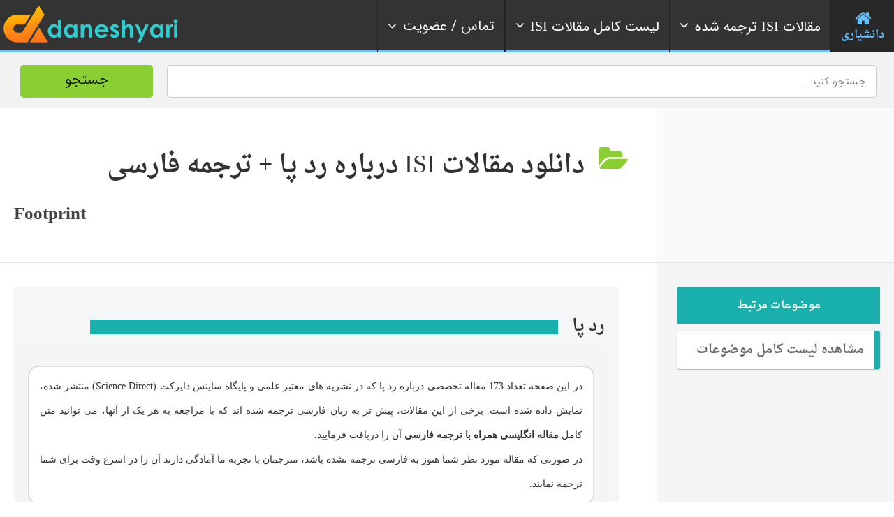

--- FILE ---
content_type: text/html; charset=UTF-8
request_url: https://daneshyari.com/isi/articles/footprint
body_size: 18279
content:
<!doctype html>
<!--[if IE 8]><html lang="fa"  class="lang-en_US  ie ie8"><![endif]-->
<!--[if !(IE 7) | !(IE 8)]><!-->
<html lang="fa">
<!--<![endif]-->
<head>
<meta charset="UTF-8"/>
<meta name="viewport" content="width=device-width, target-densityDpi=device-dpi"/>
<title> رد پا | دانلود مقالات ISI  رد پا |  173 مقاله انگلیسی + ترجمه فارسی</title>
<meta name="description" content="دانلود مقالات isi انگلیسی درباره  رد پا با ترجمه فارسی - مقالات الزویر ساینس دایرکت Science Direct">
<meta name="robots" content="index,follow">
<link rel="canonical" href="https://daneshyari.com/isi/articles/footprint">
<link rel='stylesheet' id='jquery-ui-css-css'  href='/assets/css/font-awesome.css' type='text/css' media='all' />
<link rel='stylesheet'  href='/assets/respmenu/style.css?version=9' type='text/css' media='all' />
<link rel='stylesheet' id='ait-theme-main-style-css'  href='/assets/css/style.css' type='text/css' media='all' />
<style id='ait-theme-main-style-inline-css' type='text/css'>
#elm-header-map-3-main{background-image:none;background-repeat:repeat;background-attachment:scroll;background-position:top center;}#elm-header-map-3-main .carousel-bottom-arrows{margin-top:;}#elm-header-map-3-main.fullsize #elm-header-map-3 .google-map-container{border-left-width:0px;border-right-width:0px;}.elm-header-map-3{clear:both;}#elm-header-video-e5588021517ba7{height:500px;}#elm-header-video-e5588021517ba7 .video-overlay{background-image:none;background-repeat:repeat;background-attachment:scroll;background-position:top center;}.elm-header-video-e5588021517ba7{clear:both;}#elm-search-form-4-main{background-color:rgba(232,249,255,0.7);background-image:none;background-repeat:repeat;background-attachment:scroll;background-position:top center;color:#777;}#elm-search-form-4-main .carousel-bottom-arrows{margin-top:;}#elm-search-form-4-main{background:none;}#elm-search-form-4{background-color:rgba(232,249,255,0.7);background-image:none;background-repeat:repeat;background-attachment:scroll;background-position:top center;}.search-form-type-3 #elm-search-form-4-main{padding-top:30px;padding-bottom:30px;}.search-form-type-3 #elm-search-form-4-main .elm-search-form{background-color:rgba(232,249,255,0.7);}.search-form-type-3 #elm-search-form-4-main .elm-wrapper{padding-top:40px;}.search-form-type-3 #elm-search-form-4-main .elm-maindesc{color:#777;}.search-form-type-3 #elm-search-form-4-main .category-search-wrap,.search-form-type-3 #elm-search-form-4-main .location-search-wrap,.search-form-type-3 #elm-search-form-4-main .radius{background:none;background:#1d70a3;border:none;}.search-form-type-3 .search-collapsed #elm-search-form-4-main{background:#50c5f7;}@media all and (max-width: 640px){.search-form-type-3 .header-layout #elm-search-form-4-main{background:#50c5f7;}}.elm-search-form-4{clear:both;}#elm-taxonomy-list-_e7a435789705b7-main{background-color:#32485e;background-image:none;background-repeat:repeat;background-attachment:scroll;background-position:top center;margin-top:0px;padding-top:0px;padding-bottom:0px;margin-bottom:90px;}#elm-taxonomy-list-_e7a435789705b7-main h1,#elm-taxonomy-list-_e7a435789705b7-main h2,#elm-taxonomy-list-_e7a435789705b7-main h3,#elm-taxonomy-list-_e7a435789705b7-main h4,#elm-taxonomy-list-_e7a435789705b7-main h5,#elm-taxonomy-list-_e7a435789705b7-main h6,#elm-taxonomy-list-_e7a435789705b7-main strong{color:#fff;}#elm-taxonomy-list-_e7a435789705b7-main .elm-maintitle::before,#elm-taxonomy-list-_e7a435789705b7-main .elm-maintitle::after{background-color:rgba(0,0,0,0.15);}#elm-taxonomy-list-_e7a435789705b7-main .carousel-standard-arrows .standard-arrow::before{color:#fff;}#elm-taxonomy-list-_e7a435789705b7-main .carousel-bottom-arrows{background-color:rgba(0,0,0,0.15);margin-top:px;}.elements-sidebar-wrap #elm-taxonomy-list-_e7a435789705b7-main{margin-top:0px;padding-top:0px;padding-bottom:0px;margin-bottom:90px;}#elm-taxonomy-list-_e7a435789705b7-main.layout-icon .item-box{width:170px;background-color:rgba(0,0,0,0.15);}#elm-taxonomy-list-_e7a435789705b7-main.layout-icon .item .item-title h3{color:#fff;}#elm-taxonomy-list-_e7a435789705b7-main.layout-icon .carousel-icon-arrows .icon-arrow:before{color:#fff;}#elm-taxonomy-list-_e7a435789705b7-main.layout-icon .icon-container:before,#elm-taxonomy-list-_e7a435789705b7-main.layout-icon .icon-container:after{background-color:rgba(0,0,0,0.15);}.elm-taxonomy-list-_e7a435789705b7{clear:both;}#elm-text-_e74e89608a6ef7-main{background-image:none;background-repeat:repeat;background-attachment:scroll;background-position:top center;}#elm-text-_e74e89608a6ef7-main .elm-wrapper{max-width:1000px;margin-left:auto;margin-right:auto;}#elm-text-_e74e89608a6ef7-main .carousel-bottom-arrows{margin-top:;}.elements-sidebar-wrap #elm-text-_e74e89608a6ef7-main .elm-wrapper{max-width:1000px;margin-left:auto;margin-right:auto;}.elm-text-_e74e89608a6ef7{clear:both;}#elm-columns-_e8b14015d627338-main{background-image:none;background-repeat:repeat;background-attachment:scroll;background-position:top center;padding-bottom:50px;}#elm-columns-_e8b14015d627338-main .elm-maintitle::before,#elm-columns-_e8b14015d627338-main .elm-maintitle::after{background-color:#fff;}#elm-columns-_e8b14015d627338-main .carousel-bottom-arrows{background-color:#fff;margin-top:;}.elements-sidebar-wrap #elm-columns-_e8b14015d627338-main{padding-bottom:50px;}#elm-columns-_e8b14015d627338-main .layout-box .item-title{background-color:#fff;}.elm-columns-_e8b14015d627338{clear:both;}#elm-promotion-_ee1c438f887d85-main{background-color:#1d70a3;background-image:none;background-repeat:repeat;background-attachment:scroll;background-position:top center;padding-top:40px;color:#cedbe6;}#elm-promotion-_ee1c438f887d85-main h1,#elm-promotion-_ee1c438f887d85-main h2,#elm-promotion-_ee1c438f887d85-main h3,#elm-promotion-_ee1c438f887d85-main h4,#elm-promotion-_ee1c438f887d85-main h5,#elm-promotion-_ee1c438f887d85-main h6,#elm-promotion-_ee1c438f887d85-main strong{color:#fff;}#elm-promotion-_ee1c438f887d85-main .carousel-standard-arrows .standard-arrow::before{color:#fff;}#elm-promotion-_ee1c438f887d85-main .carousel-bottom-arrows{margin-top:;}.elements-sidebar-wrap #elm-promotion-_ee1c438f887d85-main{padding-top:40px;}#elm-promotion-_ee1c438f887d85 .promotion-image{background-image:url('http://preview.ait-themes.com/theme/directory2/wp-content/uploads/sites/7/Brooklyn.jpg');}#elm-promotion-_ee1c438f887d85 .promotion-text .entry-content{min-height:329px;}.elm-promotion-_ee1c438f887d85{clear:both;}#elm-events-_e0079c570ae716-main{background-color:#2b3d50;background-image:none;background-repeat:repeat;background-attachment:scroll;background-position:top center;padding-bottom:0px;color:#c0c5cb;}#elm-events-_e0079c570ae716-main h1,#elm-events-_e0079c570ae716-main h2,#elm-events-_e0079c570ae716-main h3,#elm-events-_e0079c570ae716-main h4,#elm-events-_e0079c570ae716-main h5,#elm-events-_e0079c570ae716-main h6,#elm-events-_e0079c570ae716-main strong{color:#fff;}#elm-events-_e0079c570ae716-main .elm-maintitle::before,#elm-events-_e0079c570ae716-main .elm-maintitle::after{background-color:rgba(255,255,255,0.2);}#elm-events-_e0079c570ae716-main .carousel-standard-arrows .standard-arrow::before{color:#fff;}#elm-events-_e0079c570ae716-main .carousel-bottom-arrows{background-color:rgba(255,255,255,0.2);margin-top:px;}.elements-sidebar-wrap #elm-events-_e0079c570ae716-main{padding-bottom:0px;}#elm-events-_e0079c570ae716-main .layout-box .item-title{background-color:rgba(255,255,255,0.2);}.elm-events-_e0079c570ae716{clear:both;}#elm-portfolio-_e7b1a6eda440848-main{background-image:none;background-repeat:repeat;background-attachment:scroll;background-position:top center;margin-bottom:55px;}#elm-portfolio-_e7b1a6eda440848-main .carousel-bottom-arrows{margin-top:;}.elements-sidebar-wrap #elm-portfolio-_e7b1a6eda440848-main{margin-bottom:55px;}#elm-portfolio-_e7b1a6eda440848{margin-right:-5px;}#elm-portfolio-_e7b1a6eda440848 .elm-mainheader{margin-right:5px;}#elm-portfolio-_e7b1a6eda440848 .portfolio-loader{left:0px;right:5px;}#elm-portfolio-_e7b1a6eda440848 .portfolio-items-wrapper .portfolio-item{margin-right:5px;margin-bottom:5px;}#elm-portfolio-_e7b1a6eda440848 .filters-wrapper{margin-right:5px;}#elm-portfolio-_e7b1a6eda440848 .alert{margin-right:5px;}@media all and (max-width: 640px){ #elm-portfolio-_e7b1a6eda440848 .portfolio-item{height:auto !important;}}#elm-columns-_ee607891f33218-main{background-image:none;background-repeat:repeat;background-attachment:scroll;background-position:top center;}#elm-columns-_ee607891f33218-main .carousel-bottom-arrows{margin-top:;}.elm-columns-_ee607891f33218{clear:both;}#elm-taxonomy-list-_eccc686d568cfb8-main{background-color:#fff;background-image:url('http://preview.ait-themes.com/theme/directory2/wp-content/uploads/sites/7/directory2-bg-world-7fff.jpg');background-repeat:repeat;background-attachment:scroll;background-position:center center;padding-top:50px;padding-bottom:0px;margin-bottom:0px;}#elm-taxonomy-list-_eccc686d568cfb8-main .carousel-bottom-arrows{margin-top:4px;}.elements-sidebar-wrap #elm-taxonomy-list-_eccc686d568cfb8-main{padding-top:50px;padding-bottom:0px;margin-bottom:0px;}#elm-taxonomy-list-_eccc686d568cfb8-main.layout-icon .item-box{width:100px;}.elm-taxonomy-list-_eccc686d568cfb8{clear:both;}#elm-items-_e917090b92d87e-main{background-image:none;background-repeat:repeat;background-attachment:scroll;background-position:top center;}#elm-items-_e917090b92d87e-main .carousel-bottom-arrows{margin-top:px;}.elm-items-_e917090b92d87e{clear:both;}#elm-rule-_eb7a5318c12dae8-main{background-repeat:;background-attachment:;background-position:;margin-top:;padding-top:;padding-bottom:;margin-bottom:;}.elements-sidebar-wrap #elm-rule-_eb7a5318c12dae8-main{margin-top:;padding-top:;padding-bottom:;margin-bottom:;}#elm-rule-_eb7a5318c12dae8-main{padding-top:px;padding-bottom:40px;}#elm-rule-_eb7a5318c12dae8-main .rule-line .rule-separator{border-color:;}#elm-rule-_eb7a5318c12dae8-main .rule-boldline .rule-separator{border-color:;}#elm-rule-_eb7a5318c12dae8-main .rule-dashed .rule-separator{background-color:;}#elm-rule-_eb7a5318c12dae8-main .rule-shadow .rule-separator{background-color:;}.elm-rule-_eb7a5318c12dae8{clear:both;}#elm-text-_ed906014ed9b77-main{background-image:none;background-repeat:repeat;background-attachment:scroll;background-position:top center;padding-bottom:70px;}#elm-text-_ed906014ed9b77-main .carousel-bottom-arrows{margin-top:;}.elements-sidebar-wrap #elm-text-_ed906014ed9b77-main{padding-bottom:70px;}.elm-text-_ed906014ed9b77{clear:both;}#elm-columns-_e5765a72cd66b88-main{background-color:#fff;background-image:url('http://preview.ait-themes.com/theme/directory2/wp-content/uploads/sites/7/directory2-toggles-bg.jpg');background-repeat:no-repeat;background-attachment:scroll;background-position:top center;padding-top:100px;padding-bottom:60px;margin-bottom:0px;}#elm-columns-_e5765a72cd66b88-main .carousel-bottom-arrows{margin-top:;}.elements-sidebar-wrap #elm-columns-_e5765a72cd66b88-main{padding-top:100px;padding-bottom:60px;margin-bottom:0px;}.elm-columns-_e5765a72cd66b88{clear:both;}#elm-toggles-_efae6ca60b37388-main{background-image:none;background-repeat:repeat;background-attachment:scroll;background-position:top center;padding-bottom:60px;}#elm-toggles-_efae6ca60b37388-main .carousel-bottom-arrows{margin-top:;}.elements-sidebar-wrap #elm-toggles-_efae6ca60b37388-main{padding-bottom:60px;}#elm-toggles-_efae6ca60b37388-main .ait-tabs-horizontal ul.ait-tabs-nav li a{border-width:3px 3px 0;}#elm-toggles-_efae6ca60b37388-main .toggle-header .toggle-title{border-width:3px;}#elm-toggles-_efae6ca60b37388-main.elm-toggles-main .ait-tabs-vertical li .ait-tab-hover{color:;}#elm-toggles-_efae6ca60b37388-main.elm-toggles-main .ait-tabs .tabs-wrapper .selected{color:;}.elm-toggles-_efae6ca60b37388{clear:both;}#elm-text-_e9cf7491f7aa9f-main{background-image:none;background-repeat:repeat;background-attachment:scroll;background-position:top center;}#elm-text-_e9cf7491f7aa9f-main .carousel-bottom-arrows{margin-top:;}.elm-text-_e9cf7491f7aa9f{clear:both;}#elm-partners-_e94ffc0e879eca-main{background-color:#333;background-image:none;background-repeat:repeat;background-attachment:scroll;background-position:top center;padding-top:60px;padding-bottom:40px;margin-bottom:0px;}#elm-partners-_e94ffc0e879eca-main .carousel-bottom-arrows{margin-top:;}.elements-sidebar-wrap #elm-partners-_e94ffc0e879eca-main{padding-top:60px;padding-bottom:40px;margin-bottom:0px;}#elm-partners-_e94ffc0e879eca ul.partners{margin-left:-px;margin-right:-px;}#elm-partners-_e94ffc0e879eca ul.partners li{margin-left:px;margin-right:px;}.elm-partners-_e94ffc0e879eca{clear:both;}
#elm-header-video-e559f87ff2e7c6{height:500px;}#elm-header-video-e559f87ff2e7c6 .video-overlay{background-image:none;background-repeat:repeat;background-attachment:scroll;background-position:top center;}.elm-header-video-e559f87ff2e7c6{clear:both;}#elm-columns-_e3384fa27a918a8-main{background-color:#17353f;background-image:url('https://daneshyari.com/assets/img/event-bg.jpg');background-repeat:repeat;background-attachment:scroll;background-position:top center;padding-top:70px;padding-bottom:30px;margin-bottom:0px;}#elm-columns-_e3384fa27a918a8-main .carousel-bottom-arrows{margin-top:;}.elements-sidebar-wrap #elm-columns-_e3384fa27a918a8-main{padding-top:70px;padding-bottom:30px;margin-bottom:0px;}.elm-columns-_e3384fa27a918a8{clear:both;}#elm-member-_eafc627e0ec1648-main{background-image:none;background-repeat:no-repeat;background-attachment:scroll;background-position:center center;margin-bottom:0px;}#elm-member-_eafc627e0ec1648-main .elm-maintitle::before,#elm-member-_eafc627e0ec1648-main .elm-maintitle::after{background-color:rgba(255,255,255,0.8);}#elm-member-_eafc627e0ec1648-main .carousel-bottom-arrows{background-color:rgba(255,255,255,0.8);margin-top:;}.elements-sidebar-wrap #elm-member-_eafc627e0ec1648-main{margin-bottom:0px;}#elm-member-_eafc627e0ec1648-main .member-container.desc-none{max-width:850px;margin-left:auto;margin-right:auto;}#elm-member-_eafc627e0ec1648-main .member-card .photo-wrap,#elm-member-_eafc627e0ec1648-main ul.member-contacts{background-color:rgba(255,255,255,0.8);}#elm-member-_eafc627e0ec1648-main ul.member-contacts li{background-color:rgba(242,242,242,0.8);}#elm-member-_eafc627e0ec1648-main .item-social-icons{background-color:#fff;}#elm-member-_eafc627e0ec1648-main .desc-none .desc-wrap-title .member-title,.column-narrow #elm-member-_eafc627e0ec1648-main .desc-wrap-title .member-title{background-color:#fff;}.elm-member-_eafc627e0ec1648{clear:both;}#elm-text-_e41601627971f38-main{background-image:none;background-repeat:repeat;background-attachment:scroll;background-position:top center;padding-top:100px;color:#fff;}#elm-text-_e41601627971f38-main h1,#elm-text-_e41601627971f38-main h2,#elm-text-_e41601627971f38-main h3,#elm-text-_e41601627971f38-main h4,#elm-text-_e41601627971f38-main h5,#elm-text-_e41601627971f38-main h6,#elm-text-_e41601627971f38-main strong{color:#fff;}#elm-text-_e41601627971f38-main .carousel-standard-arrows .standard-arrow::before{color:#fff;}#elm-text-_e41601627971f38-main .carousel-bottom-arrows{margin-top:;}.elements-sidebar-wrap #elm-text-_e41601627971f38-main{padding-top:100px;}.elm-text-_e41601627971f38{clear:both;}#elm-columns-5-main{background-image:none;background-repeat:repeat;background-attachment:scroll;background-position:top center;padding-bottom:50px;padding-top: 80px;}#elm-columns-5-main .carousel-bottom-arrows{margin-top:;}.elements-sidebar-wrap #elm-columns-5-main{padding-bottom:50px;}.elm-columns-5{clear:both;}#elm-member-7-main{background-image:none;background-repeat:repeat;background-attachment:scroll;background-position:top center;}#elm-member-7-main .carousel-bottom-arrows{margin-top:;}#elm-member-7-main .member-container.desc-none{max-width:480px;margin-left:auto;margin-right:auto;}.elm-member-7{clear:both;}#elm-member-11-main{background-image:none;background-repeat:repeat;background-attachment:scroll;background-position:top center;}#elm-member-11-main .carousel-bottom-arrows{margin-top:;}#elm-member-11-main .member-container.desc-none{max-width:480px;margin-left:auto;margin-right:auto;}.elm-member-11{clear:both;}#elm-member-6-main{background-color:#eceef1;background-image:none;background-repeat:repeat;background-attachment:scroll;background-position:top center;padding-top:20px;padding-bottom:10px;}#elm-member-6-main .carousel-bottom-arrows{margin-top:;}.elements-sidebar-wrap #elm-member-6-main{padding-top:20px;padding-bottom:10px;}#elm-member-6-main .member-container.desc-none{max-width:480px;margin-left:auto;margin-right:auto;}.elm-member-6{clear:both;}#elm-columns-_eb74cf31e88b99-main{background-color:#dfe6e9;background-image:none;background-repeat:repeat;background-attachment:scroll;background-position:top center;padding-top:60px;padding-bottom:20px;margin-bottom:0px;color:#dde1e3;}#elm-columns-_eb74cf31e88b99-main h1,#elm-columns-_eb74cf31e88b99-main h2,#elm-columns-_eb74cf31e88b99-main h3,#elm-columns-_eb74cf31e88b99-main h4,#elm-columns-_eb74cf31e88b99-main h5,#elm-columns-_eb74cf31e88b99-main h6,#elm-columns-_eb74cf31e88b99-main strong{color:#fff;}#elm-columns-_eb74cf31e88b99-main .carousel-standard-arrows .standard-arrow::before{color:#fff;}#elm-columns-_eb74cf31e88b99-main .carousel-bottom-arrows{margin-top:;}.elements-sidebar-wrap #elm-columns-_eb74cf31e88b99-main{padding-top:60px;padding-bottom:20px;margin-bottom:0px;}.elm-columns-_eb74cf31e88b99{clear:both;}#elm-member-9-main{background-image:none;background-repeat:repeat;background-attachment:scroll;background-position:top center;}#elm-member-9-main .elm-maintitle::before,#elm-member-9-main .elm-maintitle::after{background-color:rgba(67,76,80,0.5);}#elm-member-9-main .carousel-bottom-arrows{background-color:rgba(67,76,80,0.5);margin-top:;}#elm-member-9-main .member-container.desc-none{max-width:480px;margin-left:auto;margin-right:auto;}#elm-member-9-main .member-card .photo-wrap,#elm-member-9-main ul.member-contacts{background-color:rgba(67,76,80,0.5);}#elm-member-9-main ul.member-contacts li{background-color:rgba(55,63,66,0.5);}#elm-member-9-main .item-social-icons{background-color:rgba(44,50,52,0.5);}#elm-member-9-main .member-title .member-position{color:#aae2f9;}#elm-member-9-main .member-card a{color:#aae2f9;}#elm-member-9-main .desc-none .desc-wrap-title .member-title,.column-narrow #elm-member-9-main .desc-wrap-title .member-title{background-color:rgba(67,76,80,0.5);}.elm-member-9{clear:both;}#elm-member-_eba4d494c557028-main{background-image:none;background-repeat:repeat;background-attachment:scroll;background-position:top center;}#elm-member-_eba4d494c557028-main .elm-maintitle::before,#elm-member-_eba4d494c557028-main .elm-maintitle::after{background-color:rgba(67,76,80,0.5);}#elm-member-_eba4d494c557028-main .carousel-bottom-arrows{background-color:rgba(67,76,80,0.5);margin-top:;}#elm-member-_eba4d494c557028-main .member-container.desc-none{max-width:480px;margin-left:auto;margin-right:auto;}#elm-member-_eba4d494c557028-main .member-card .photo-wrap,#elm-member-_eba4d494c557028-main ul.member-contacts{background-color:rgba(67,76,80,0.5);}#elm-member-_eba4d494c557028-main ul.member-contacts li{background-color:rgba(55,63,66,0.5);}#elm-member-_eba4d494c557028-main .item-social-icons{background-color:rgba(44,50,52,0.5);}#elm-member-_eba4d494c557028-main .member-title .member-position{color:#aae2f9;}#elm-member-_eba4d494c557028-main ul.member-contacts li{color:#fff;}#elm-member-_eba4d494c557028-main .member-card a{color:#aae2f9;}#elm-member-_eba4d494c557028-main .desc-none .desc-wrap-title .member-title,.column-narrow #elm-member-_eba4d494c557028-main .desc-wrap-title .member-title{background-color:rgba(67,76,80,0.5);}.elm-member-_eba4d494c557028{clear:both;}#elm-columns-8-main{background-color:rgba(216,236,242,0.75);background-image:none;background-repeat:repeat;background-attachment:scroll;background-position:top center;padding-top:70px;padding-bottom:50px;margin-bottom:0px;}#elm-columns-8-main .carousel-bottom-arrows{margin-top:;}.elements-sidebar-wrap #elm-columns-8-main{padding-top:70px;padding-bottom:50px;margin-bottom:0px;}.elm-columns-8{clear:both;}#elm-member-12-main{background-image:none;background-repeat:repeat;background-attachment:scroll;background-position:top center;padding-bottom:40px;}#elm-member-12-main .elm-maintitle::before,#elm-member-12-main .elm-maintitle::after{background-color:#1d70a3;}#elm-member-12-main .carousel-bottom-arrows{background-color:#1d70a3;margin-top:;}.elements-sidebar-wrap #elm-member-12-main{padding-bottom:40px;}#elm-member-12-main .member-container.desc-none{max-width:480px;margin-left:auto;margin-right:auto;}#elm-member-12-main .member-card .photo-wrap,#elm-member-12-main ul.member-contacts{background-color:#1d70a3;}#elm-member-12-main ul.member-contacts li{background-color:#19618d;}#elm-member-12-main .item-social-icons{background-color:#155278;}#elm-member-12-main ul.member-contacts li{color:#fff;}#elm-member-12-main .member-card a{color:#f1e200;}#elm-member-12-main .desc-none .desc-wrap-title .member-title,.column-narrow #elm-member-12-main .desc-wrap-title .member-title{background-color:#1d70a3;}.elm-member-12{clear:both;}#elm-member-10-main{background-image:none;background-repeat:repeat;background-attachment:scroll;background-position:top center;padding-bottom:40px;}#elm-member-10-main .elm-maintitle::before,#elm-member-10-main .elm-maintitle::after{background-color:#874d5e;}#elm-member-10-main .carousel-bottom-arrows{background-color:#874d5e;margin-top:;}.elements-sidebar-wrap #elm-member-10-main{padding-bottom:40px;}#elm-member-10-main .member-container.desc-none{max-width:480px;margin-left:auto;margin-right:auto;}#elm-member-10-main .member-card .photo-wrap,#elm-member-10-main ul.member-contacts{background-color:#874d5e;}#elm-member-10-main ul.member-contacts li{background-color:#774453;}#elm-member-10-main .item-social-icons{background-color:#673a47;}#elm-member-10-main ul.member-contacts li{color:#fff;}#elm-member-10-main .member-card a{color:#a1cdea;}#elm-member-10-main .desc-none .desc-wrap-title .member-title,.column-narrow #elm-member-10-main .desc-wrap-title .member-title{background-color:#874d5e;}.elm-member-10{clear:both;}#elm-member-_e8498cfff7fa55-main{background-image:none;background-repeat:repeat;background-attachment:scroll;background-position:top center;}#elm-member-_e8498cfff7fa55-main .elm-maintitle::before,#elm-member-_e8498cfff7fa55-main .elm-maintitle::after{background-color:#e9ff00;}#elm-member-_e8498cfff7fa55-main .carousel-bottom-arrows{background-color:#e9ff00;margin-top:;}#elm-member-_e8498cfff7fa55-main .member-container.desc-none{max-width:480px;margin-left:auto;margin-right:auto;}#elm-member-_e8498cfff7fa55-main .member-card .photo-wrap,#elm-member-_e8498cfff7fa55-main ul.member-contacts{background-color:#e9ff00;}#elm-member-_e8498cfff7fa55-main ul.member-contacts li{background-color:#d2e600;}#elm-member-_e8498cfff7fa55-main .item-social-icons{background-color:#bacc00;}#elm-member-_e8498cfff7fa55-main ul.member-contacts li{color:#555;}#elm-member-_e8498cfff7fa55-main .member-card a{color:#fff;}#elm-member-_e8498cfff7fa55-main .desc-none .desc-wrap-title .member-title,.column-narrow #elm-member-_e8498cfff7fa55-main .desc-wrap-title .member-title{background-color:#e9ff00;}.elm-member-_e8498cfff7fa55{clear:both;}#elm-text-_e9337ebda2ced58-main{background-color:rgba(0,0,0,0.05);background-image:none;background-repeat:repeat;background-attachment:scroll;background-position:top center;}#elm-text-_e9337ebda2ced58-main .carousel-bottom-arrows{margin-top:;}.elm-text-_e9337ebda2ced58{clear:both;}#elm-member-_ed10a816cb6bca-main{background-image:none;background-repeat:repeat;background-attachment:scroll;background-position:top center;}#elm-member-_ed10a816cb6bca-main .carousel-bottom-arrows{margin-top:;}#elm-member-_ed10a816cb6bca-main .member-container.desc-none{max-width:480px;margin-left:auto;margin-right:auto;}.elm-member-_ed10a816cb6bca{clear:both;}#elm-member-_ee86bb2610e3708-main{background-color:rgba(0,0,0,0.04);background-image:none;background-repeat:repeat;background-attachment:scroll;background-position:top center;}#elm-member-_ee86bb2610e3708-main .carousel-bottom-arrows{margin-top:;}#elm-member-_ee86bb2610e3708-main .member-container.desc-none{max-width:480px;margin-left:auto;margin-right:auto;}.elm-member-_ee86bb2610e3708{clear:both;}
</style>
<link rel='stylesheet' id='IRANSans'  href='/assets/font/IRANSans/css/style.css' type='text/css' media='all' />
<link rel='stylesheet' id='daneshyari-css'  href='/assets/css/daneshyari-2.css?version=6' type='text/css' media='all' />
<script type='text/javascript' src='/assets/js/jquery-003.js'></script>
<script type='text/javascript' src='/assets/js/jquery-migrate.min.js'></script>
<script type='text/javascript' src='/assets/js/modernizr.touch.js'></script>
<script type='text/javascript' src='/assets/js/script.js'></script>
<link rel="stylesheet" href="/assets/nav/bootstrap.min.css">
<link rel="stylesheet" href="/assets/nav/font-awesome.min.css">
<link rel="stylesheet" href="/assets/nav/megaMenu.min.css?version=4">
<link rel="apple-touch-icon" sizes="180x180" href="/assets/img/favicon/apple-touch-icon.png">
<link rel="icon" type="image/png" sizes="32x32" href="/assets/img/favicon/favicon-32x32.png">
<link rel="icon" type="image/png" sizes="16x16" href="/assets/img/favicon/favicon-16x16.png">
<link rel="manifest" href="/assets/img/favicon/site.webmanifest">
<link rel="mask-icon" href="/assets/img/favicon/safari-pinned-tab.svg" color="#5bbad5">
<link rel="shortcut icon" href="/assets/img/favicon/favicon.ico">
<meta name="msapplication-TileColor" content="#da532c">
<meta name="msapplication-config" content="/assets/img/faveicon/browserconfig.xml">
<meta name="theme-color" content="#ffffff">
<link rel="manifest" href="/assets/img/faveicon/manifest.json">
<meta name="msapplication-TileColor" content="#ffffff">
<meta name="msapplication-TileImage" content="/ms-icon-144x144.png">
<meta name="theme-color" content="#89cf34">
<meta name="msapplication-navbutton-color" content="#89cf34">
<meta name="apple-mobile-web-app-status-bar-style" content="#89cf34">
<link rel="preload" href="/assets/font/droid/Droid.woff" as="font" type="font/woff" crossorigin>
<link rel="preload" href="/assets/font/droid/DroidBold.woff" as="font" type="font/woff" crossorigin>
<!-- Global site tag (gtag.js) - Google Analytics -->
<script async src="https://www.googletagmanager.com/gtag/js?id=G-MSRY094ZY0"></script>
<script>
  window.dataLayer = window.dataLayer || [];
  function gtag(){dataLayer.push(arguments);}
  gtag('js', new Date());

  gtag('config', 'G-MSRY094ZY0');
</script>
<script type="text/javascript">
    (function(c,l,a,r,i,t,y){
        c[a]=c[a]||function(){(c[a].q=c[a].q||[]).push(arguments)};
        t=l.createElement(r);t.async=1;t.src="https://www.clarity.ms/tag/"+i;
        y=l.getElementsByTagName(r)[0];y.parentNode.insertBefore(t,y);
    })(window, document, "clarity", "script", "cy8iduj21t");
</script>
<link rel="alternate" hreflang="en" href="https://daneshyari.com/en/articles/footprint"/>
</head>
<body class="archive tax-ait-items term-automotive term-131 element-sidebars-boundary-start element-content element-comments element-sidebars-boundary-end element-testimonials element-page-title element-seo element-header-video right-sidebar layout-wide sticky-menu-enabled reviews-enabled">
<div id="page" class="page-container header-one">
	 <header id="masthead" class="site-header">
	  <nav itemscope="itemscope" itemtype="https://schema.org/SiteNavigationElement" id="menu-1" class="megaMenu rtl menu-items-align sweep-to-left menu-top-fixed-desktop" data-color="blue" style="opacity: 1;">
		<div class="nav-container grid-main" style="padding: 0px;">
		  <div class="sticky-container">
			<ul class="menu-mobile-trigger">
			  <li><i class="fa fa-bars"></i></li>
			</ul>
			<ul class="menu-logo">
                <li><a itemprop="url" href="/"><img class="logo-change" src="/assets/img/logo-75.png" alt="دانشیاری - Daneshyari"></a></li>
           </ul>
			<ul class="menu-links">
			  <li class="active">
				<a itemprop="url" href="/">
				<i class="fa fa-home fa-3x" style="margin: 0 auto;"></i> <span>دانشیاری</span> 
				</a>
			  </li>
			  <li>
				<a itemprop="url" href="#" >
				<i class="fa fa-angle-right fa-indicator"></i> 
				<span class="text"><i class="fa fa-angle-down fa-indicator"></i>مقالات <span style="font-family:Times new romans;">ISI</span> ترجمه شده</span></span>
				</a>
				<div data-animation="scale-top-left" class="drop-down-large">
				  <div class="col-sm-3" style="float:right;">
					<div class="list-items">
					  <h4>علوم انسانی و هنر</h4>
					  <ul>
						<li><a itemprop="url" href="/translation/articles/24"><i class="fa fa-chevron-circle-left"></i> ترجمه مقالات ISI مدیریت</a><hr></li>
						<li><a itemprop="url" href="/translation/articles/26"><i class="fa fa-chevron-circle-left"></i> ترجمه مقالات ISI اقتصاد</a><hr></li>
						<li><a itemprop="url" href="/translation/articles/27"><i class="fa fa-chevron-circle-left"></i> ترجمه مقالات ISI روانشناسی</a><hr></li>
						<li><a itemprop="url" href="/translation/articles/28"><i class="fa fa-chevron-circle-left"></i> ترجمه مقالات ISI علوم اجتماعی</a><hr></li>
						<li><a itemprop="url" href="/translation/articles/25"><i class="fa fa-chevron-circle-left"></i> ترجمه مقالات ISI علوم تصمیم گیری</a><hr></li>
						<li><a itemprop="url" href="/translation/articles/23"><i class="fa fa-chevron-circle-left"></i> سایر رشته های علوم انسانی و هنر</a><hr></li>
					  </ul>
					</div>
				  </div>
				  <div class="col-sm-3" style="float:right;">
					<div class="list-items">
					  <h4>فنی، مهندسی و علوم پایه</h4>
					  <ul>
						<li><a itemprop="url" href="/translation/articles/7"><i class="fa fa-chevron-circle-left"></i> ترجمه مقالات ISI مهندسی کامپیوتر</a><hr></li>
						<li><a itemprop="url" href="/category/articles/77"><i class="fa fa-chevron-circle-left"></i> ترجمه مقالات ISI مهندسی عمران</a><hr></li>
						<li><a itemprop="url" href="/category/articles/80"><i class="fa fa-chevron-circle-left"></i> ترجمه مقالات ISI مهندسی برق</a><hr></li>
						<li><a itemprop="url" href="/category/articles/83"><i class="fa fa-chevron-circle-left"></i> ترجمه مقالات ISI مهندسی مکانیک</a><hr></li>
						<li><a itemprop="url" href="/translation/articles/11"><i class="fa fa-chevron-circle-left"></i> ترجمه مقالات ISI مهندسی متالوژی</a><hr></li>
						<li><a itemprop="url" href="/translation/articles/1"><i class="fa fa-chevron-circle-left"></i> سایر رشته های مهندسی و پایه</a><hr></li>
					  </ul>
					</div>
				  </div>
				  <div class="col-sm-3" style="float:right;">
					<div class="list-items">
					  <h4>پزشکی و سلامت</h4>
					  <ul>
						<li><a itemprop="url" href="/translation/articles/19"><i class="fa fa-chevron-circle-left"></i> ترجمه مقالات ISI پزشکی و دندانپزشکی</a><hr></li>
						<li><a itemprop="url" href="/translation/articles/20"><i class="fa fa-chevron-circle-left"></i> ترجمه مقالات ISI پرستاری</a><hr></li>
						<li><a itemprop="url" href="/translation/articles/21"><i class="fa fa-chevron-circle-left"></i> ترجمه مقالات ISI داروسازی</a><hr></li>
						<li><a itemprop="url" href="/translation/articles/22"><i class="fa fa-chevron-circle-left"></i> ترجمه مقالات ISI دامپزشکی</a><hr></li>
						<li><a itemprop="url" href="/category/articles/176"><i class="fa fa-chevron-circle-left"></i> ترجمه مقالات ISI طب سنتی و مکمل</a><hr></li>
						<li><a itemprop="url" href="/translation/articles/3"><i class="fa fa-chevron-circle-left"></i> سایر رشته های پزشکی</a><hr></li>
					  </ul>
					</div>
				  </div>
				  <div class="col-sm-3" style="float:right;">
					<div class="list-items">
					  <h4>بیو تکنولوژی</h4>
					  <ul>
						<li><a itemprop="url" href="/translation/articles/18"><i class="fa fa-chevron-circle-left"></i> ترجمه مقالات ISI عصب شناسی</a><hr></li>
						<li><a itemprop="url" href="/translation/articles/15"><i class="fa fa-chevron-circle-left"></i> ترجمه مقالات ISI ژنتیک و بیوشیمی</a><hr></li>
						<li><a itemprop="url" href="/translation/articles/16"><i class="fa fa-chevron-circle-left"></i> ترجمه مقالات ISI علوم محیط زیست</a><hr></li>
						<li><a itemprop="url" href="/translation/articles/14"><i class="fa fa-chevron-circle-left"></i> ترجمه مقالات ISI کشاورزی و بیولوژیک</a><hr></li>
						<li><a itemprop="url" href="/translation/articles/17"><i class="fa fa-chevron-circle-left"></i> ترجمه مقالات ISI ایمنی شناسی</a><hr></li>
						<li><a itemprop="url" href="/translation/articles/2"><i class="fa fa-chevron-circle-left"></i> سایر رشته های بیو فناوری</a><hr></li>
					  </ul>
					</div>
				  </div>
				  <div class="clearfix"></div>
				  <div class="col-sm-12">
					<a itemprop="url" href="/translation/"><h3 style="color:#64c0ff;"><i class="fa fa-check" style="margin-left: 10px;"></i>پذیرش سفارش ترجمه</h3></a>
					<p>در صورتی که مقاله مورد نظر شما هنوز به فارسی ترجمه نشده است، واحد ترجمه این پایگاه آمادگی دارد با همکاری مترجمان با سابقه، مقاله مورد نظر شما را با هزینه مناسب و کیفیت مطلوب ترجمه نماید.</p>
					<div style="padding:0px 30%;">
					  <a itemprop="url" href="/translation/" style="color:#64c0ff;font-size:18px;"><i class="fa fa-chevron-circle-left" style="font-size:25px;"></i>ترجمه تخصصی را «ارزان» و «باکیفیت» تجربه کنید...</a>
					  <a style="display:block;width:45%;margin-left:15px;float:right;" itemprop="url" href="/translation/" ><div class="orangeButton" style="width: 100%!important;margin:15px 0px!important;">سفارش ترجمه</div></a>
					  <a style="display:block;width:45%;float:left;" itemprop="url" href="/translated-articles" ><div class="orangeButton" style="width: 100%!important;margin:15px 0px!important;">مقالات ترجمه شده</div></a>
					</div>
				  </div>
				</div>
			  </li>
			  <li>
				<a itemprop="url" href="#" >
				<i class="fa fa-angle-right fa-indicator"></i> 
				<span class="text"><i class="fa fa-angle-down fa-indicator"></i>لیست کامل مقالات <span style="font-family:Times new romans;">ISI</span></span>
				</a>
				<div class="drop-down-large space-remove nav-tabs">
				  <div class="col-sm-9 col-md-10 space-remove">
					<div class="tab-content vertical" style="min-height: 331px;">
					  <div class="tab-pane fade active in" id="tab5">
						<div class="col-md-6">
						  <ul class="nav nav-tabs" role="tablist">
							<li class="active"><a itemprop="url" href="#tab11" role="tab" data-toggle="tab" aria-expanded="false">علوم انسانی</a></li>
							<li><a itemprop="url" href="#tab21" role="tab" data-toggle="tab" aria-expanded="false">هنر</a></li>
						  </ul>
						  <div class="tab-content">
							<div class="active tab-pane fade in" id="tab11">
							  <div class="container-fluid">
								  <div class="row">
									  <div class="col-sm-6" style="float:right;">
										  <ul class="list-items">
											<li><a itemprop="url" href="/category/24"><i class="fa fa-chevron-circle-left"></i> مقالات مدیریت و حسابداری</a><hr></li>
											<li><a itemprop="url" href="/category/25"><i class="fa fa-chevron-circle-left"></i> مقالات ISI علوم تصمیم گیری</a><hr></li>
											<li><a itemprop="url" href="/category/26"><i class="fa fa-chevron-circle-left"></i> مقالات ISI علوم اقتصادی</a><hr></li>
											<li><a itemprop="url" href="/category/27"><i class="fa fa-chevron-circle-left"></i> مقالات ISI روانشناسی</a><hr></li>
											<li><a itemprop="url" href="/category/28"><i class="fa fa-chevron-circle-left"></i> مقالات ISI علوم اجتماعی</a><hr></li>
										  </ul>
									  </div>
									  <div class="col-sm-6" style="float:right;">
										  <ul class="list-items">
											<li><a itemprop="url" href="/category/articles/229"><i class="fa fa-chevron-circle-left"></i> مقالات ISI زبان شناسی</a><hr></li>
											<li><a itemprop="url" href="/category/articles/228"><i class="fa fa-chevron-circle-left"></i> مقالات ISI تاریخ</a><hr></li>
											<li><a itemprop="url" href="/category/articles/236"><i class="fa fa-chevron-circle-left"></i> مقالات ISI بازاریابی</a><hr></li>
											<li><a itemprop="url" href="/category/articles/239"><i class="fa fa-chevron-circle-left"></i> مقالات ISI گردشگری</a><hr></li>
											<li><a itemprop="url" href="/category/4"><i class="fa fa-chevron-circle-left"></i> سایر رشته های علوم انسانی</a><hr></li>
										  </ul>
									  </div>
								  </div>
							  </div>
							  <div class="clearfix"></div>
							</div>
							<div class="tab-pane fade" id="tab21">
							  <ul class="list-items">
								<li><a itemprop="url" href="/category/articles/227"><i class="fa fa-chevron-circle-left"></i> مقالات ISI هنر عمومی</a><hr></li>
								<li><a itemprop="url" href="/category/articles/230"><i class="fa fa-chevron-circle-left"></i> مقالات ISI فناوری رسانه</a><hr></li>
							   </ul>
							   <div class="clearfix"></div>
							</div>
						  </div>
						</div>
						<div class="col-md-6">
						  <ul class="nav nav-tabs nav-justified" role="tablist">
							<li class="active"><a itemprop="url" href="#tab111" role="tab" data-toggle="tab" aria-expanded="false">فنی و مهندسی</a></li>
							<li><a itemprop="url" href="#tab211" role="tab" data-toggle="tab" aria-expanded="false">علوم پایه</a></li>
						  </ul>
						  <div class="tab-content">
							<div class="active tab-pane fade in" id="tab111">
							  <div class="container-fluid">
								  <div class="row">
									  <div class="col-sm-6" style="float:right;">
										  <ul class="list-items">
											<li><a itemprop="url" href="/category/7"><i class="fa fa-chevron-circle-left"></i> مقالات ISI مهندسی کامپیوتر</a><hr></li>
											<li><a itemprop="url" href="/category/articles/77"><i class="fa fa-chevron-circle-left"></i> مقالات ISI مهندسی عمران</a><hr></li>
											<li><a itemprop="url" href="/category/articles/80"><i class="fa fa-chevron-circle-left"></i> مقالات ISI مهندسی برق</a><hr></li>
											<li><a itemprop="url" href="/category/articles/83"><i class="fa fa-chevron-circle-left"></i> مقالات ISI مهندسی مکانیک</a><hr></li>
											<li><a itemprop="url" href="/category/11"><i class="fa fa-chevron-circle-left"></i> مقالات ISI مهندسی متالوژی</a><hr></li>
										  </ul>
									  </div>
									  <div class="col-sm-6" style="float:right;">
										  <ul class="list-items">
											<li><a itemprop="url" href="/category/5"><i class="fa fa-chevron-circle-left"></i> مقالات ISI مهندسی شیمی</a><hr></li>
											<li><a itemprop="url" href="/category/9"><i class="fa fa-chevron-circle-left"></i> مقالات ISI مهندسی انرژی</a><hr></li>
											<li><a itemprop="url" href="/category/articles/76"><i class="fa fa-chevron-circle-left"></i> مقالات ISI مهندسی پزشکی</a><hr></li>
											<li><a itemprop="url" href="/category/articles/74"><i class="fa fa-chevron-circle-left"></i> مقالات ISI مهندسی هوافضا</a><hr></li>
											<li><a itemprop="url" href="/category/1"><i class="fa fa-chevron-circle-left"></i> سایر رشته های مهندسی</a><hr></li>
										  </ul>
									  </div>
								  </div>
							  </div>
							  <div class="clearfix"></div>
							</div>
							<div class="tab-pane fade" id="tab211">
							  <ul class="list-items">
								<li><a itemprop="url" href="/category/6"><i class="fa fa-chevron-circle-left"></i> مقالات ISI شیمی</a><hr></li>
								<li><a itemprop="url" href="/category/13"><i class="fa fa-chevron-circle-left"></i> مقالات ISI فیزیک و نجوم</a><hr></li>
								<li><a itemprop="url" href="/category/12"><i class="fa fa-chevron-circle-left"></i> مقالات ISI ریاضیات</a><hr></li>
								<li><a itemprop="url" href="/category/8"><i class="fa fa-chevron-circle-left"></i> مقالات ISI علوم زمین و سیارات</a><hr></li>
								<li><a itemprop="url" href="/category/1"><i class="fa fa-chevron-circle-left"></i> سایر رشته های علوم پایه</a><hr></li>
							   </ul>
							   <div class="clearfix"></div>
							</div>
						  </div>
						</div>
						<div class="clearfix"></div>
						<div class="col-md-6">
						  <div class="col-sm-4 space-remove">
							<ul class="nav nav-tabs vertical small" role="tablist">
							  <li class="active"><a itemprop="url" href="#tab12" role="tab" data-toggle="tab" aria-expanded="false">پزشکی</a></li>
							  <li><a itemprop="url" href="#tab22" role="tab" data-toggle="tab" aria-expanded="false">پرستاری</a></li>
							  <li><a itemprop="url" href="#tab32" role="tab" data-toggle="tab" aria-expanded="false">داروسازی</a></li>
							</ul>
						  </div>
						  <div class="col-sm-8 space-remove">
							<div class="tab-content vertical small" style="min-height: 331px;">
							  <div class="active tab-pane fade in" id="tab12">
								  <ul class="list-items">
									<li><a itemprop="url" href="/category/articles/176"><i class="fa fa-chevron-circle-left"></i> مقالات ISI طب سنتی</a><hr></li>
									<li><a itemprop="url" href="/category/articles/190"><i class="fa fa-chevron-circle-left"></i> مقالات ISI پزشکی عمومی</a><hr></li>
									<li><a itemprop="url" href="/category/articles/178"><i class="fa fa-chevron-circle-left"></i> مقالات ISI دندانپزشکی</a><hr></li>
									<li><a itemprop="url" href="/category/articles/194"><i class="fa fa-chevron-circle-left"></i> مقالات ISI چشم پزشکی</a><hr></li>
									<li><a itemprop="url" href="/category/articles/175"><i class="fa fa-chevron-circle-left"></i> مقالات ISI مغز و اعصاب</a><hr></li>
									<li><a itemprop="url" href="/category/articles/192"><i class="fa fa-chevron-circle-left"></i> مقالات ISI پزشکی زنان</a><hr></li>
									<li><a itemprop="url" href="/category/articles/198"><i class="fa fa-chevron-circle-left"></i> مقالات ISI پزشکی کودکان</a><hr></li>
									<li><a itemprop="url" href="/category/3"><i class="fa fa-chevron-circle-left"></i> سایر رشته های پزشکی</a><hr></li>
								  </ul>
							  <div class="clearfix"></div>
							  </div>
							  <div class="tab-pane fade" id="tab22">
								<ul class="list-items">
								<li><a itemprop="url" href="/category/articles/210"><i class="fa fa-chevron-circle-left"></i> مقالات ISI پرستاری عمومی</a><hr></li>
								<li><a itemprop="url" href="/category/articles/206"><i class="fa fa-chevron-circle-left"></i> مقالات ISI امداد و اورژانس</a><hr></li>
								<li><a itemprop="url" href="/category/articles/209"><i class="fa fa-chevron-circle-left"></i> مقالات ISI پرستاری</a><hr></li>
								<li><a itemprop="url" href="/category/articles/216"><i class="fa fa-chevron-circle-left"></i> مقالات ISI مراقبت های اولیه</a><hr></li>
								<li><a itemprop="url" href="/category/articles/208"><i class="fa fa-chevron-circle-left"></i> مقالات ISI مامایی</a><hr></li>
								<li><a itemprop="url" href="/category/articles/217"><i class="fa fa-chevron-circle-left"></i> مقالات ISI رادیوگرافی</a><hr></li>
								<li><a itemprop="url" href="/category/20"><i class="fa fa-chevron-circle-left"></i> مقالات ISI سایر رشته های پرستاری</a><hr></li>
							   </ul>
							   <div class="clearfix"></div>
							  </div>
							  <div class="tab-pane fade" id="tab32">
								<ul class="list-items">
								<li><a itemprop="url" href="/category/articles/219"><i class="fa fa-chevron-circle-left"></i> مقالات ISI اکتشاف دارویی</a><hr></li>
								<li><a itemprop="url" href="/category/articles/220"><i class="fa fa-chevron-circle-left"></i> مقالات ISI علوم دارویی</a><hr></li>
								<li><a itemprop="url" href="/category/articles/221"><i class="fa fa-chevron-circle-left"></i> مقالات ISI داروشناسی</a><hr></li>
								<li><a itemprop="url" href="/category/articles/222"><i class="fa fa-chevron-circle-left"></i> مقالات ISI فارماکولوژی</a><hr></li>
								<li><a itemprop="url" href="/category/articles/223"><i class="fa fa-chevron-circle-left"></i> مقالات ISI سم شناسی</a><hr></li>
							   </ul>
							   <div class="clearfix"></div>
							  </div>
							</div>
						  </div>
						</div>
						<div class="col-md-6">
						  <div class="col-sm-4 col-sm-push-8 space-remove">
							<ul class="nav nav-tabs vertical small pull-right" role="tablist">
							  <li class="active"><a itemprop="url" href="#tab121" role="tab" data-toggle="tab" aria-expanded="false">فناوری اطلاعات</a></li>
							  <li><a itemprop="url" href="#tab221" role="tab" data-toggle="tab" aria-expanded="false">فناوری نانو</a></li>
							  <li><a itemprop="url" href="#tab321" role="tab" data-toggle="tab" aria-expanded="false">بیو فناوری</a></li>
							</ul>
						  </div>
						  <div class="col-sm-8 col-sm-pull-4 space-remove">
							<div class="tab-content vertical small" style="min-height: 331px;">
							  <div class="active tab-pane fade in" id="tab121">
								<ul class="list-items">
								<li><a itemprop="url" href="/category/articles/44"><i class="fa fa-chevron-circle-left"></i> مقالات ISI هوش مصنوعی</a><hr></li>
								<li><a itemprop="url" href="/category/articles/47"><i class="fa fa-chevron-circle-left"></i> مقالات ISI شبکه های کامپیوتری</a><hr></li>
								<li><a itemprop="url" href="/category/articles/53"><i class="fa fa-chevron-circle-left"></i> مقالات ISI سیستم های اطلاعاتی</a><hr></li>
								<li><a itemprop="url" href="/category/articles/54"><i class="fa fa-chevron-circle-left"></i> مقالات ISI پردازش سیگنال</a><hr></li>
								<li><a itemprop="url" href="/category/articles/55"><i class="fa fa-chevron-circle-left"></i> مقالات ISI نرم افزار</a><hr></li>
								<li><a itemprop="url" href="/category/articles/48"><i class="fa fa-chevron-circle-left"></i> مقالات ISI علوم کامپیوتر</a><hr></li>
								<li><a itemprop="url" href="/category/articles/52"><i class="fa fa-chevron-circle-left"></i> مقالات ISI تعامل انسان و کامپیوتر</a><hr></li>
								<li><a itemprop="url" href="/category/articles/46"><i class="fa fa-chevron-circle-left"></i> مقالات ISI گرافیک کامپیوتری</a><hr></li>
							   </ul>
							   <div class="clearfix"></div>
							  </div>
							  <div class="tab-pane fade" id="tab221">
								<ul class="list-items">
								<li><a itemprop="url" href="/category/articles/93"><i class="fa fa-chevron-circle-left"></i> مقالات ISI نانوتکنولوژی</a><hr></li>
								<li><a itemprop="url" href="/isi/articles/nanoparticles"><i class="fa fa-chevron-circle-left"></i> مقالات ISI نانو ذرات</a><hr></li>
								<li><a itemprop="url" href="/isi/articles/carbon_nanotubes"><i class="fa fa-chevron-circle-left"></i> مقالات ISI نانو لوله های کربنی</a><hr></li>
								<li><a itemprop="url" href="/isi/articles/nanocomposites"><i class="fa fa-chevron-circle-left"></i> مقالات ISI نانو کامپوزیت ها</a><hr></li>
								<li><a itemprop="url" href="/isi/articles/nanostructures"><i class="fa fa-chevron-circle-left"></i> مقالات ISI نانو ساختارها</a><hr></li>
								<li><a itemprop="url" href="/isi/articles/nanomaterials"><i class="fa fa-chevron-circle-left"></i> مقالات ISI نانو مواد</a><hr></li>
								<li><a itemprop="url" href="/category/articles/93"><i class="fa fa-chevron-circle-left"></i> سایر مباحث نانو تکنولوژی</a><hr></li>
							   </ul>
							   <div class="clearfix"></div>
							  </div>
							  <div class="tab-pane fade" id="tab321">
								<ul class="list-items">
								<li><a itemprop="url" href="/category/articles/135"><i class="fa fa-chevron-circle-left"></i> مقالات ISI بیو تکنولوژی</a><hr></li>
								<li><a itemprop="url" href="/category/articles/134"><i class="fa fa-chevron-circle-left"></i> مقالات ISI بیو فیزیک</a><hr></li>
								<li><a itemprop="url" href="/category/articles/133"><i class="fa fa-chevron-circle-left"></i> مقالات ISI بیو شیمی</a><hr></li>
								<li><a itemprop="url" href="/category/articles/141"><i class="fa fa-chevron-circle-left"></i> مقالات ISI ژنتیک</a><hr></li>
								<li><a itemprop="url" href="/category/articles/136"><i class="fa fa-chevron-circle-left"></i> مقالات ISI تحقیقات سرطان</a><hr></li>
								<li><a itemprop="url" href="/category/15"><i class="fa fa-chevron-circle-left"></i> سایر مباحث بیو فناوری</a><hr></li>
							   </ul>
							   <div class="clearfix"></div>
							  </div>
							</div>
						  </div>
						</div>
					  </div>
					  <div class="tab-pane fade" id="tab6">
						<div class="col-md-6">
						  <ul class="nav nav-tabs nav-justified" role="tablist">
							<li class="active"><a itemprop="url" href="#tabj111" role="tab" data-toggle="tab" aria-expanded="false">فنی و مهندسی</a></li>
							<li><a itemprop="url" href="#tabj211" role="tab" data-toggle="tab" aria-expanded="false">علوم پایه</a></li>
						  </ul>
						  <div class="tab-content">
							<div class="active tab-pane fade in" id="tabj111">
							  <div class="container-fluid">
								  <div class="row">
									  <div class="col-sm-6" style="float:right;">
										  <ul class="list-items">
											<li><a itemprop="url" href="/category/journals/7"><i class="fa fa-book"></i> نشریات ISI مهندسی کامپیوتر</a><hr></li>
											<li><a itemprop="url" href="/category/journals/77"><i class="fa fa-book"></i> نشریات ISI مهندسی عمران</a><hr></li>
											<li><a itemprop="url" href="/category/journals/80"><i class="fa fa-book"></i> نشریات ISI مهندسی برق</a><hr></li>
											<li><a itemprop="url" href="/category/journals/83"><i class="fa fa-book"></i> نشریات ISI مهندسی مکانیک</a><hr></li>
											<li><a itemprop="url" href="/category/journals/11"><i class="fa fa-book"></i> نشریات ISI مهندسی متالوژی</a><hr></li>
										  </ul>
									  </div>
									  <div class="col-sm-6" style="float:right;">
										  <ul class="list-items">
											<li><a itemprop="url" href="/category/journals/5"><i class="fa fa-book"></i> نشریات ISI مهندسی شیمی</a><hr></li>
											<li><a itemprop="url" href="/category/journals/9"><i class="fa fa-book"></i> نشریات ISI مهندسی انرژی</a><hr></li>
											<li><a itemprop="url" href="/category/journals/76"><i class="fa fa-book"></i> نشریات ISI مهندسی پزشکی</a><hr></li>
											<li><a itemprop="url" href="/category/journals/74"><i class="fa fa-book"></i> نشریات ISI مهندسی هوافضا</a><hr></li>
											<li><a itemprop="url" href="/category/1"><i class="fa fa-book"></i> سایر رشته های مهندسی</a><hr></li>
										  </ul>
									  </div>
								  </div>
							  </div>
							  <div class="clearfix"></div>
							</div>
							<div class="tab-pane fade" id="tabj211">
							  <ul class="list-items">
								<li><a itemprop="url" href="/category/6"><i class="fa fa-book"></i> نشریات ISI شیمی</a><hr></li>
								<li><a itemprop="url" href="/category/13"><i class="fa fa-book"></i> نشریات ISI فیزیک و نجوم</a><hr></li>
								<li><a itemprop="url" href="/category/12"><i class="fa fa-book"></i> نشریات ISI ریاضیات</a><hr></li>
								<li><a itemprop="url" href="/category/8"><i class="fa fa-book"></i> نشریات ISI علوم زمین و سیارات</a><hr></li>
								<li><a itemprop="url" href="/category/1"><i class="fa fa-book"></i> سایر رشته های علوم پایه</a><hr></li>
							   </ul>
							   <div class="clearfix"></div>
							</div>
						  </div>
						</div>
						<div class="col-md-6">
						  <ul class="nav nav-tabs" role="tablist">
							<li class="active"><a itemprop="url" href="#tabj11" role="tab" data-toggle="tab" aria-expanded="false">علوم انسانی</a></li>
							<li><a itemprop="url" href="#tabj21" role="tab" data-toggle="tab" aria-expanded="false">هنر</a></li>
						  </ul>
						  <div class="tab-content">
							<div class="active tab-pane fade in" id="tabj11">
							  <div class="container-fluid">
								  <div class="row">
									  <div class="col-sm-6" style="float:right;">
										  <ul class="list-items">
											<li><a itemprop="url" href="/category/24"><i class="fa fa-book"></i> نشریات مدیریت و حسابداری</a><hr></li>
											<li><a itemprop="url" href="/category/25"><i class="fa fa-book"></i> نشریات ISI علوم تصمیم گیری</a><hr></li>
											<li><a itemprop="url" href="/category/26"><i class="fa fa-book"></i> نشریات ISI علوم اقتصادی</a><hr></li>
											<li><a itemprop="url" href="/category/27"><i class="fa fa-book"></i> نشریات ISI روانشناسی</a><hr></li>
											<li><a itemprop="url" href="/category/28"><i class="fa fa-book"></i> نشریات ISI علوم اجتماعی</a><hr></li>
										  </ul>
									  </div>
									  <div class="col-sm-6" style="float:right;">
										  <ul class="list-items">
											<li><a itemprop="url" href="/category/journals/229"><i class="fa fa-book"></i> نشریات ISI زبان شناسی</a><hr></li>
											<li><a itemprop="url" href="/category/journals/228"><i class="fa fa-book"></i> نشریات ISI تاریخ</a><hr></li>
											<li><a itemprop="url" href="/category/journals/236"><i class="fa fa-book"></i> نشریات ISI بازاریابی</a><hr></li>
											<li><a itemprop="url" href="/category/journals/239"><i class="fa fa-book"></i> نشریات ISI گردشگری</a><hr></li>
											<li><a itemprop="url" href="/category/4"><i class="fa fa-book"></i> سایر رشته های علوم انسانی</a><hr></li>
										  </ul>
									  </div>
								  </div>
							  </div>
							  <div class="clearfix"></div>
							</div>
							<div class="tab-pane fade" id="tabj21">
							  <ul class="list-items">
								<li><a itemprop="url" href="/category/journals/227"><i class="fa fa-book"></i> نشریات ISI هنر عمومی</a><hr></li>
								<li><a itemprop="url" href="/category/journals/230"><i class="fa fa-book"></i> نشریات ISI فناوری رسانه</a><hr></li>
							   </ul>
							   <div class="clearfix"></div>
							</div>
						  </div>
						</div>
						<div class="clearfix"></div>
						<div class="col-md-6">
						  <div class="col-sm-4 col-sm-push-8 space-remove">
							<ul class="nav nav-tabs vertical small pull-right" role="tablist">
							  <li class="active"><a itemprop="url" href="#tabj121" role="tab" data-toggle="tab" aria-expanded="false">فناوری اطلاعات</a></li>
							  <li><a itemprop="url" href="#tabj321" role="tab" data-toggle="tab" aria-expanded="false">بیو فناوری</a></li>
							</ul>
						  </div>
						  <div class="col-sm-8 col-sm-pull-4 space-remove">
							<div class="tab-content vertical small" style="min-height: 331px;">
							  <div class="active tab-pane fade in" id="tabj121">
								<ul class="list-items">
								<li><a itemprop="url" href="/category/journals/44"><i class="fa fa-book"></i> نشریات ISI هوش مصنوعی</a><hr></li>
								<li><a itemprop="url" href="/category/journals/47"><i class="fa fa-book"></i> نشریات ISI شبکه های کامپیوتری</a><hr></li>
								<li><a itemprop="url" href="/category/journals/53"><i class="fa fa-book"></i> نشریات ISI سیستم های اطلاعاتی</a><hr></li>
								<li><a itemprop="url" href="/category/journals/54"><i class="fa fa-book"></i> نشریات ISI پردازش سیگنال</a><hr></li>
								<li><a itemprop="url" href="/category/journals/55"><i class="fa fa-book"></i> نشریات ISI نرم افزار</a><hr></li>
								<li><a itemprop="url" href="/category/journals/48"><i class="fa fa-book"></i> نشریات ISI علوم کامپیوتر</a><hr></li>
								<li><a itemprop="url" href="/category/journals/52"><i class="fa fa-book"></i> نشریات ISI تعامل انسان و کامپیوتر</a><hr></li>
								<li><a itemprop="url" href="/category/journals/46"><i class="fa fa-book"></i> نشریات ISI گرافیک کامپیوتری</a><hr></li>
							   </ul>
							   <div class="clearfix"></div>
							  </div>
							  <div class="tab-pane fade" id="tabj321">
								<ul class="list-items">
								<li><a itemprop="url" href="/category/journals/135"><i class="fa fa-book"></i> نشریات ISI بیو تکنولوژی</a><hr></li>
								<li><a itemprop="url" href="/category/journals/134"><i class="fa fa-book"></i> نشریات ISI بیو فیزیک</a><hr></li>
								<li><a itemprop="url" href="/category/journals/133"><i class="fa fa-book"></i> نشریات ISI بیو شیمی</a><hr></li>
								<li><a itemprop="url" href="/category/journals/141"><i class="fa fa-book"></i> نشریات ISI ژنتیک</a><hr></li>
								<li><a itemprop="url" href="/category/journals/136"><i class="fa fa-book"></i> نشریات ISI تحقیقات سرطان</a><hr></li>
								<li><a itemprop="url" href="/category/15"><i class="fa fa-book"></i> سایر مباحث بیو فناوری</a><hr></li>
							   </ul>
							   <div class="clearfix"></div>
							  </div>
							</div>
						  </div>
						</div>
						<div class="col-md-6">
						  <div class="col-sm-4 space-remove">
							<ul class="nav nav-tabs vertical small" role="tablist">
							  <li class="active"><a itemprop="url" href="#tabj12" role="tab" data-toggle="tab" aria-expanded="false">پزشکی</a></li>
							  <li><a itemprop="url" href="#tabj22" role="tab" data-toggle="tab" aria-expanded="false">پرستاری</a></li>
							  <li><a itemprop="url" href="#tabj32" role="tab" data-toggle="tab" aria-expanded="false">داروسازی</a></li>
							</ul>
						  </div>
						  <div class="col-sm-8 space-remove">
							<div class="tab-content vertical small" style="min-height: 331px;">
							  <div class="active tab-pane fade in" id="tabj12">
								  <ul class="list-items">
									<li><a itemprop="url" href="/category/journals/176"><i class="fa fa-book"></i> نشریات ISI طب سنتی</a><hr></li>
									<li><a itemprop="url" href="/category/journals/190"><i class="fa fa-book"></i> نشریات ISI پزشکی عمومی</a><hr></li>
									<li><a itemprop="url" href="/category/journals/178"><i class="fa fa-book"></i> نشریات ISI دندانپزشکی</a><hr></li>
									<li><a itemprop="url" href="/category/journals/194"><i class="fa fa-book"></i> نشریات ISI چشم پزشکی</a><hr></li>
									<li><a itemprop="url" href="/category/journals/175"><i class="fa fa-book"></i> نشریات ISI مغز و اعصاب</a><hr></li>
									<li><a itemprop="url" href="/category/journals/192"><i class="fa fa-book"></i> نشریات ISI پزشکی زنان</a><hr></li>
									<li><a itemprop="url" href="/category/journals/198"><i class="fa fa-book"></i> نشریات ISI پزشکی کودکان</a><hr></li>
									<li><a itemprop="url" href="/category/3"><i class="fa fa-book"></i> سایر رشته های پزشکی</a><hr></li>
								  </ul>
							  <div class="clearfix"></div>
							  </div>
							  <div class="tab-pane fade" id="tabj22">
								<ul class="list-items">
								<li><a itemprop="url" href="/category/journals/210"><i class="fa fa-book"></i> نشریات ISI پرستاری عمومی</a><hr></li>
								<li><a itemprop="url" href="/category/journals/206"><i class="fa fa-book"></i> نشریات ISI امداد و اورژانس</a><hr></li>
								<li><a itemprop="url" href="/category/journals/209"><i class="fa fa-book"></i> نشریات ISI پرستاری</a><hr></li>
								<li><a itemprop="url" href="/category/journals/216"><i class="fa fa-book"></i> نشریات ISI مراقبت های اولیه</a><hr></li>
								<li><a itemprop="url" href="/category/journals/208"><i class="fa fa-book"></i> نشریات ISI مامایی</a><hr></li>
								<li><a itemprop="url" href="/category/journals/217"><i class="fa fa-book"></i> نشریات ISI رادیوگرافی</a><hr></li>
								<li><a itemprop="url" href="/category/20"><i class="fa fa-book"></i> نشریات ISI سایر رشته های پرستاری</a><hr></li>
							   </ul>
							   <div class="clearfix"></div>
							  </div>
							  <div class="tab-pane fade" id="tabj32">
								<ul class="list-items">
								<li><a itemprop="url" href="/category/journals/219"><i class="fa fa-book"></i> نشریات ISI اکتشاف دارویی</a><hr></li>
								<li><a itemprop="url" href="/category/journals/220"><i class="fa fa-book"></i> نشریات ISI علوم دارویی</a><hr></li>
								<li><a itemprop="url" href="/category/journals/221"><i class="fa fa-book"></i> نشریات ISI داروشناسی</a><hr></li>
								<li><a itemprop="url" href="/category/journals/222"><i class="fa fa-book"></i> نشریات ISI فارماکولوژی</a><hr></li>
								<li><a itemprop="url" href="/category/journals/223"><i class="fa fa-book"></i> نشریات ISI سم شناسی</a><hr></li>
							   </ul>
							   <div class="clearfix"></div>
							  </div>
							</div>
						  </div>
						</div>
						<div class="clearfix"></div>
					  </div>
					</div>
				  </div>
				  <div class="col-sm-3 col-md-2 space-remove">
					<ul class="nav nav-tabs vertical" role="tablist">
					  <li class="active" style="font-size: 17px;"><a itemprop="url" href="#tab5" role="tab" data-toggle="tab" aria-expanded="false"> <i class="fa fa-list-ul" style="color:#64c0ff;"></i> دسته بندی مقالات</a></li>
					  <li style="font-size: 17px;"><a itemprop="url" href="#tab6" role="tab" data-toggle="tab" aria-expanded="false"> <i class="fa fa-book" style="color:#64c0ff;"></i> دسته بندی نشریات</a></li>
					  <li style="font-size: 17px;"><a itemprop="url" href="/topics"> <i class="fa fa-book" style="color:#64c0ff;"></i> درخت موضوعات</a></li>
					</ul>
				  </div>
				</div>
			  </li>
			  			  <li class="relative">
				<a itemprop="url" href="/contact"><i class="fa fa-angle-right fa-indicator"></i>
					<span class="text"><i class="fa fa-angle-down fa-indicator"></i>تماس / عضویت</span>
				</a>
				<ul data-animation="expand-right" class="drop-down menu-user-profile pull-right">
				  <li class="profile-image"><i class="fa fa-user-circle" style="font-size:50px;color:#ccc;"></i></li>
				  <li class="profile-heading">خوش آمدید!</li>
				  <li class="profile-description">
					<a itemprop="url" href="/profile/" style="padding:0px;"><div class="orangeButton" style="width: 100%!important;margin:15px 0px!important;">پنل کاربری</div></a>
					<a itemprop="url" href="/contact" style="padding:0px;"><div class="orangeButton" style="width: 100%!important;margin:15px 0px!important;">تماس و پشتیبانی</div></a>
				  </li>
				  				</ul>
			  </li>
			</ul>
		  </div>
		</div>
	  </nav>
	</header>
	<div class="searchbox">
		<div class="nav-container grid-main" style="padding: 0px;">
			<form method="POST" action="/search">
					<input name="q" type="text" class="searchfield" placeholder="جستجو کنید ..." onblur="if(this.value == '') { this.value = 'جستجو کنید ...'; }" onfocus="if(this.value == 'جستجو کنید ...') { this.value = ''; }">
					<input type="hidden" name="sitesearch" value="daneshyari.com">
					<input type="submit" value="جستجو" class="submitsearch">
			</form>
			<div class="clearfix"></div>
		</div>
    </div>	<div class="elements" id="main">
		<div class="page-title share-enabled subtitle-missing">
			<div class="grid-main">
				<div class="grid-table">
					<div class="grid-row">
						<header class="entry-header">
							<div class="entry-header-left">
																<div class="entry-title archive-title">
									<div class="entry-title-wrap rtl">
										<i class="fa fa-folder-open" style="color: #89CF34;float: right; font-size: 40px;margin-left: 20px;"></i>
																				<h1 class="title-data bold">دانلود مقالات ISI درباره  رد پا + ترجمه فارسی</h1>
										<div class="title-data bold ltr" style="text-transform: capitalize;font-size: 25px;margin-top: 20px;color: #444;font-weight: bold;font-family: tahoma!important;">Footprint</div>
																			</div>
								</div>
							</div>
						</header>
					</div>
					<div class="right-bck">
											</div>
				</div>
			</div>
		</div>
		<div class="main-sections">
			<div class="elements-with-sidebar">
				<div class="grid-main">
					<div class="elements-sidebar-wrap">
						<div class="right-bck"></div>
						<div class="elements-area">
							<section class="elm-main elm-content-main load-finished" id="elm-content-4-main">
							<div class="elm-wrapper elm-content-wrapper">
								<div class="content-area" id="primary">
									<div role="main" class="content-wrap form-container" id="content">
										<section style="background-color: #F5F6F7" class="elm-main elm-easy-slider-main elm-has-bg contentsize load-finished" id="elm-easy-slider-11-main">
														<div class="elm-wrapper elm-easy-slider-wrapper">
															<div class="elm-mainheader align-right tagDescription">
																																																<h2 style="margin-bottom: 10px;" class="elm-maintitle bold">
																																			رد پا
																																	</h2>
																<div class="elm-maindesc catDescription" style="margin-bottom: 0px!important;">
																<div style="background-color: #fff;border: 2px solid #ddd;border-radius: 15px;font-family: tahoma;margin-top: 15px;padding: 10px 15px;">در این صفحه تعداد  173 مقاله تخصصی درباره  رد پا که در نشریه های معتبر علمی و پایگاه ساینس دایرکت (Science Direct) منتشر شده، نمایش داده شده است. برخی از این مقالات، پیش تر به زبان فارسی ترجمه شده اند که با مراجعه به هر یک از آنها، می توانید متن کامل <span style="font-weight:bold;">مقاله انگلیسی همراه با ترجمه فارسی</span> آن را دریافت فرمایید.<br>در صورتی که مقاله مورد نظر شما هنوز به فارسی ترجمه نشده باشد، مترجمان با تجربه ما آمادگی دارند آن را در اسرع وقت برای شما ترجمه نمایند.</div>
																</div>
																															</div>
														</div>
													</section>
										
										<div id="articlesList" class="articlesList" style="margin-top:0px;">
																				  																																	 													<div class="rtl">
														<div style="border-radius:35px 0px;border-right: 12px solid #FFAB06;border-left:12px solid #ffab06;margin-bottom:0px;margin-top: 50px;padding: 25px 35px;text-align: center;" class="sectionTitle">مقالات ISI  رد پا (ترجمه نشده)</div>
														<div style="background-color: #f8f8f8;border:8px solid #1ab0ae;border-top: 0px none;border-radius:0px 0px 0px 200px;color: #353535;font-family: DroidBold;font-size: 18px;line-height: 45px;margin-left: 12px;margin-right: 35px;padding: 30px;">مقالات زیر هنوز به فارسی ترجمه نشده اند.<br>در صورتی که به ترجمه آماده هر یک از مقالات زیر نیاز داشته باشید، می توانید سفارش دهید تا مترجمان با تجربه این مجموعه در اسرع وقت آن را برای شما ترجمه نمایند.</div>
													</div>
																								<article class="articleItem" itemscope itemtype="https://schema.org/ScholarlyArticle">
																													<div class="itemTitle">
																<div class="logoHolder" style="float:left;"><img src="/assets/img/Elsevier-Logo.png" width="120" height="128" alt="Elsevier - ScienceDirect - الزویر - ساینس دایرکت" title="این مقاله در پایگاه ساینس دایرکت منتشر شده است"></div>
																<div class="titleHolder">
																<div style="padding:10px;background-color:#f8f8f8;direction:rtl;border-right:7px solid #FFB400;"><a itemprop="url" href="/article/7478163"><span itemprop="name" style="margin-left: 0px;margin-right: 10px;font-family: DroidBold;">تجزیه و تحلیل حوادث محیطی برای برنامه ملی قطب جنوب </span></a></div>
																<div style="padding-bottom:10px;margin-top:7px;"><a href="/article/7478163"><i class="fa fa-square" aria-hidden="true"></i><span style="font-family: arial;font-size: 18px;font-weight: bold;">An analysis of environmental incidents for a national Antarctic program</span></a></div>
																</div>
																<div class="clearfix"></div>
																<div class="aTitle" style="margin-top:7px;background-color: #fbfbfb;"><span style="font-weight:bold;margin-left: 0px;">Keywords: </span><span style="font-family:tahoma!important;">رد پا; </span>Antarctica; Incidents; Accidents; Spills; Biosecurity; Footprint; </div>
															</div>
																											<div class="articleMeta rtl">
														<a href="/article/7478163"><span style="line-height: 25px; font-size: 13px;"><i class="fa fa-check" aria-hidden="true"></i>دانلود رایگان متن کامل  مقاله ISI</span></a>
														<span>9 صفحه</span>
														<span>سال انتشار :  2018</span>
																												<a href="/translation/options/7478163" rel="nofollow"><span style="line-height: 25px;background-color:#1AB0AE;font-family:DroidBold;color:#fff;font-size:#16px;"><i class="fa fa-check" aria-hidden="true" style="color:#fff;"></i>سفارش ترجمه</span></a>																											<div class="clearfix"></div>
													</div>
																											<div class="clearfix"></div>
												</article>
																																			<article class="articleItem" itemscope itemtype="https://schema.org/ScholarlyArticle">
																													<div class="itemTitle">
																<div class="logoHolder" style="float:left;"><img src="/assets/img/Elsevier-Logo.png" width="120" height="128" alt="Elsevier - ScienceDirect - الزویر - ساینس دایرکت" title="این مقاله در پایگاه ساینس دایرکت منتشر شده است"></div>
																<div class="titleHolder">
																<div style="padding:10px;background-color:#f8f8f8;direction:rtl;border-right:7px solid #FFB400;"><a itemprop="url" href="/article/8072113"><span itemprop="name" style="margin-left: 0px;margin-right: 10px;font-family: DroidBold;">بهینه سازی تولید لیپید های مشتق شده از مایکروویو برای بیودیزل در بیوراکتور باتری لیتیوم با روشنایی با استفاده از روش سطح پاسخ </span></a></div>
																<div style="padding-bottom:10px;margin-top:7px;"><a href="/article/8072113"><i class="fa fa-square" aria-hidden="true"></i><span style="font-family: arial;font-size: 18px;font-weight: bold;">Optimization of microalgae-sourced lipids production for biodiesel in a top-lit gas-lift bioreactor using response surface methodology</span></a></div>
																</div>
																<div class="clearfix"></div>
																<div class="aTitle" style="margin-top:7px;background-color: #fbfbfb;"><span style="font-weight:bold;margin-left: 0px;">Keywords: </span><span style="font-family:tahoma!important;">رد پا; </span>Microalgae; Gas-lift; Top-lit; Footprint; Optimization; Biodiesel; </div>
															</div>
																											<div class="articleMeta rtl">
														<a href="/article/8072113"><span style="line-height: 25px; font-size: 13px;"><i class="fa fa-check" aria-hidden="true"></i>دانلود رایگان متن کامل  مقاله ISI</span></a>
														<span>10 صفحه</span>
														<span>سال انتشار :  2018</span>
																												<a href="/translation/options/8072113" rel="nofollow"><span style="line-height: 25px;background-color:#1AB0AE;font-family:DroidBold;color:#fff;font-size:#16px;"><i class="fa fa-check" aria-hidden="true" style="color:#fff;"></i>سفارش ترجمه</span></a>																											<div class="clearfix"></div>
													</div>
																											<div class="clearfix"></div>
												</article>
																																			<article class="articleItem" itemscope itemtype="https://schema.org/ScholarlyArticle">
																													<div class="itemTitle">
																<div class="logoHolder" style="float:left;"><img src="/assets/img/Elsevier-Logo.png" width="120" height="128" alt="Elsevier - ScienceDirect - الزویر - ساینس دایرکت" title="این مقاله در پایگاه ساینس دایرکت منتشر شده است"></div>
																<div class="titleHolder">
																<div style="padding:10px;background-color:#f8f8f8;direction:rtl;border-right:7px solid #FFB400;"><a itemprop="url" href="/article/6853702"><span itemprop="name" style="margin-left: 0px;margin-right: 10px;font-family: DroidBold;">برآورد رگرسیون برآورد قد از طول پا </span></a></div>
																<div style="padding-bottom:10px;margin-top:7px;"><a href="/article/6853702"><i class="fa fa-square" aria-hidden="true"></i><span style="font-family: arial;font-size: 18px;font-weight: bold;">Regression analysis estimation of stature from foot length</span></a></div>
																</div>
																<div class="clearfix"></div>
																<div class="aTitle" style="margin-top:7px;background-color: #fbfbfb;"><span style="font-weight:bold;margin-left: 0px;">Keywords: </span><span style="font-family:tahoma!important;">رد پا; </span>Footprint; Stature; Regression equation; </div>
															</div>
																											<div class="articleMeta rtl">
														<a href="/article/6853702"><span style="line-height: 25px; font-size: 13px;"><i class="fa fa-check" aria-hidden="true"></i>دانلود رایگان متن کامل  مقاله ISI</span></a>
														<span>10 صفحه</span>
														<span>سال انتشار :  2018</span>
																												<a href="/translation/options/6853702" rel="nofollow"><span style="line-height: 25px;background-color:#1AB0AE;font-family:DroidBold;color:#fff;font-size:#16px;"><i class="fa fa-check" aria-hidden="true" style="color:#fff;"></i>سفارش ترجمه</span></a>																											<div class="clearfix"></div>
													</div>
																											<div class="clearfix"></div>
												</article>
																																			<article class="articleItem" itemscope itemtype="https://schema.org/ScholarlyArticle">
																													<div class="itemTitle">
																<div class="logoHolder" style="float:left;"><img src="/assets/img/Elsevier-Logo.png" width="120" height="128" alt="Elsevier - ScienceDirect - الزویر - ساینس دایرکت" title="این مقاله در پایگاه ساینس دایرکت منتشر شده است"></div>
																<div class="titleHolder">
																<div style="padding:10px;background-color:#f8f8f8;direction:rtl;border-right:7px solid #FFB400;"><a itemprop="url" href="/article/6536656"><span itemprop="name" style="margin-left: 0px;margin-right: 10px;font-family: DroidBold;">مقایسه شار حرارتی معقول اندازه گیری شده با سنسور اندازه گیری بزرگ دهانه و کوواریانس چرخشی در یک تالاب فصلی </span></a></div>
																<div style="padding-bottom:10px;margin-top:7px;"><a href="/article/6536656"><i class="fa fa-square" aria-hidden="true"></i><span style="font-family: arial;font-size: 18px;font-weight: bold;">Comparison of sensible heat flux measured by large aperture scintillometer and eddy covariance in a seasonally-inundated wetland</span></a></div>
																</div>
																<div class="clearfix"></div>
																<div class="aTitle" style="margin-top:7px;background-color: #fbfbfb;"><span style="font-weight:bold;margin-left: 0px;">Keywords: </span><span style="font-family:tahoma!important;">رد پا; </span>Freshwater marsh; Everglades; Footprint; Energy balance closure; Subtropical wetland; Surface energy fluxes; </div>
															</div>
																											<div class="articleMeta rtl">
														<a href="/article/6536656"><span style="line-height: 25px; font-size: 13px;"><i class="fa fa-check" aria-hidden="true"></i>دانلود رایگان متن کامل  مقاله ISI</span></a>
														<span>10 صفحه</span>
														<span>سال انتشار :  2018</span>
																												<a href="/translation/options/6536656" rel="nofollow"><span style="line-height: 25px;background-color:#1AB0AE;font-family:DroidBold;color:#fff;font-size:#16px;"><i class="fa fa-check" aria-hidden="true" style="color:#fff;"></i>سفارش ترجمه</span></a>																											<div class="clearfix"></div>
													</div>
																											<div class="clearfix"></div>
												</article>
																																			<article class="articleItem" itemscope itemtype="https://schema.org/ScholarlyArticle">
																													<div class="itemTitle">
																<div class="logoHolder" style="float:left;"><img src="/assets/img/Elsevier-Logo.png" width="120" height="128" alt="Elsevier - ScienceDirect - الزویر - ساینس دایرکت" title="این مقاله در پایگاه ساینس دایرکت منتشر شده است"></div>
																<div class="titleHolder">
																<div style="padding:10px;background-color:#f8f8f8;direction:rtl;border-right:7px solid #FFB400;"><a itemprop="url" href="/article/6536609"><span itemprop="name" style="margin-left: 0px;margin-right: 10px;font-family: DroidBold;">مشارکت ناهمگونی چشم انداز در محدوده ی برج های چرخ-کوواریانس به اندازه گیری شار </span></a></div>
																<div style="padding-bottom:10px;margin-top:7px;"><a href="/article/6536609"><i class="fa fa-square" aria-hidden="true"></i><span style="font-family: arial;font-size: 18px;font-weight: bold;">Contributions of landscape heterogeneity within the footprint of eddy-covariance towers to flux measurements</span></a></div>
																</div>
																<div class="clearfix"></div>
																<div class="aTitle" style="margin-top:7px;background-color: #fbfbfb;"><span style="font-weight:bold;margin-left: 0px;">Keywords: </span><span style="font-family:tahoma!important;">رد پا; </span>Eddy covariance; Landscape heterogeneity; Footprint; Bayesian; Mongolia; </div>
															</div>
																											<div class="articleMeta rtl">
														<a href="/article/6536609"><span style="line-height: 25px; font-size: 13px;"><i class="fa fa-check" aria-hidden="true"></i>دانلود رایگان متن کامل  مقاله ISI</span></a>
														<span>10 صفحه</span>
														<span>سال انتشار :  2018</span>
																												<a href="/translation/options/6536609" rel="nofollow"><span style="line-height: 25px;background-color:#1AB0AE;font-family:DroidBold;color:#fff;font-size:#16px;"><i class="fa fa-check" aria-hidden="true" style="color:#fff;"></i>سفارش ترجمه</span></a>																											<div class="clearfix"></div>
													</div>
																											<div class="clearfix"></div>
												</article>
																																			<article class="articleItem" itemscope itemtype="https://schema.org/ScholarlyArticle">
																													<div class="itemTitle">
																<div class="logoHolder" style="float:left;"><img src="/assets/img/Elsevier-Logo.png" width="120" height="128" alt="Elsevier - ScienceDirect - الزویر - ساینس دایرکت" title="این مقاله در پایگاه ساینس دایرکت منتشر شده است"></div>
																<div class="titleHolder">
																<div style="padding:10px;background-color:#f8f8f8;direction:rtl;border-right:7px solid #FFB400;"><a itemprop="url" href="/article/8859182"><span itemprop="name" style="margin-left: 0px;margin-right: 10px;font-family: DroidBold;">تجسم شکل جامعه: تجزیه و تحلیل ضایعات عمومی و تخصیص بار به دلیل مصرف خانوار با استفاده از یک روش ورودی-خروجی </span></a></div>
																<div style="padding-bottom:10px;margin-top:7px;"><a href="/article/8859182"><i class="fa fa-square" aria-hidden="true"></i><span style="font-family: arial;font-size: 18px;font-weight: bold;">Visualizing the shape of society: An analysis of public bads and burden allocation due to household consumption using an input-output approach</span></a></div>
																</div>
																<div class="clearfix"></div>
																<div class="aTitle" style="margin-top:7px;background-color: #fbfbfb;"><span style="font-weight:bold;margin-left: 0px;">Keywords: </span><span style="font-family:tahoma!important;">رد پا; </span>Public bads; Environmentally extended input-output analysis; Footprint; Household consumption; Social equity; </div>
															</div>
																											<div class="articleMeta rtl">
														<a href="/article/8859182"><span style="line-height: 25px; font-size: 13px;"><i class="fa fa-check" aria-hidden="true"></i>دانلود رایگان متن کامل  مقاله ISI</span></a>
														<span>12 صفحه</span>
														<span>سال انتشار :  2018</span>
																												<a href="/translation/options/8859182" rel="nofollow"><span style="line-height: 25px;background-color:#1AB0AE;font-family:DroidBold;color:#fff;font-size:#16px;"><i class="fa fa-check" aria-hidden="true" style="color:#fff;"></i>سفارش ترجمه</span></a>																											<div class="clearfix"></div>
													</div>
																											<div class="clearfix"></div>
												</article>
																																			<article class="articleItem" itemscope itemtype="https://schema.org/ScholarlyArticle">
																													<div class="itemTitle">
																<div class="logoHolder" style="float:left;"><img src="/assets/img/Elsevier-Logo.png" width="120" height="128" alt="Elsevier - ScienceDirect - الزویر - ساینس دایرکت" title="این مقاله در پایگاه ساینس دایرکت منتشر شده است"></div>
																<div class="titleHolder">
																<div style="padding:10px;background-color:#f8f8f8;direction:rtl;border-right:7px solid #FFB400;"><a itemprop="url" href="/article/8800929"><span itemprop="name" style="margin-left: 0px;margin-right: 10px;font-family: DroidBold;">مونتاژ، بلوغ و تخریب سوپراسپیناتوس </span></a></div>
																<div style="padding-bottom:10px;margin-top:7px;"><a href="/article/8800929"><i class="fa fa-square" aria-hidden="true"></i><span style="font-family: arial;font-size: 18px;font-weight: bold;">Assembly, maturation, and degradation of the supraspinatus enthesis</span></a></div>
																</div>
																<div class="clearfix"></div>
																<div class="aTitle" style="margin-top:7px;background-color: #fbfbfb;"><span style="font-weight:bold;margin-left: 0px;">Keywords: </span><span style="font-family:tahoma!important;">رد پا; </span>Narrative Review; Rotator cuff; footprint; fibrocartilage; cytokine; mineralization; healing; inflammation; </div>
															</div>
																											<div class="articleMeta rtl">
														<a href="/article/8800929"><span style="line-height: 25px; font-size: 13px;"><i class="fa fa-check" aria-hidden="true"></i>دانلود رایگان متن کامل  مقاله ISI</span></a>
														<span>12 صفحه</span>
														<span>سال انتشار :  2018</span>
																												<a href="/translation/options/8800929" rel="nofollow"><span style="line-height: 25px;background-color:#1AB0AE;font-family:DroidBold;color:#fff;font-size:#16px;"><i class="fa fa-check" aria-hidden="true" style="color:#fff;"></i>سفارش ترجمه</span></a>																											<div class="clearfix"></div>
													</div>
																											<div class="clearfix"></div>
												</article>
																																			<article class="articleItem" itemscope itemtype="https://schema.org/ScholarlyArticle">
																													<div class="itemTitle">
																<div class="logoHolder" style="float:left;"><img src="/assets/img/Elsevier-Logo.png" width="120" height="128" alt="Elsevier - ScienceDirect - الزویر - ساینس دایرکت" title="این مقاله در پایگاه ساینس دایرکت منتشر شده است"></div>
																<div class="titleHolder">
																<div style="padding:10px;background-color:#f8f8f8;direction:rtl;border-right:7px solid #FFB400;"><a itemprop="url" href="/article/8099438"><span itemprop="name" style="margin-left: 0px;margin-right: 10px;font-family: DroidBold;">تاثیر سن پیرایش بر تکامل شاخص های محیط زیست در صنایع استخراج معادن شیلی در سال های 2001 تا 2015 </span></a></div>
																<div style="padding-bottom:10px;margin-top:7px;"><a href="/article/8099438"><i class="fa fa-square" aria-hidden="true"></i><span style="font-family: arial;font-size: 18px;font-weight: bold;">The effect of mine aging on the evolution of environmental footprint indicators in the Chilean copper mining industry 2001-2015</span></a></div>
																</div>
																<div class="clearfix"></div>
																<div class="aTitle" style="margin-top:7px;background-color: #fbfbfb;"><span style="font-weight:bold;margin-left: 0px;">Keywords: </span><span style="font-family:tahoma!important;">رد پا; </span>Chile copper mining; Footprint; Ore grade; Energy; Water; GHG emissions; </div>
															</div>
																											<div class="articleMeta rtl">
														<a href="/article/8099438"><span style="line-height: 25px; font-size: 13px;"><i class="fa fa-check" aria-hidden="true"></i>دانلود رایگان متن کامل  مقاله ISI</span></a>
														<span>12 صفحه</span>
														<span>سال انتشار :  2018</span>
																												<a href="/translation/options/8099438" rel="nofollow"><span style="line-height: 25px;background-color:#1AB0AE;font-family:DroidBold;color:#fff;font-size:#16px;"><i class="fa fa-check" aria-hidden="true" style="color:#fff;"></i>سفارش ترجمه</span></a>																											<div class="clearfix"></div>
													</div>
																											<div class="clearfix"></div>
												</article>
																																			<article class="articleItem" itemscope itemtype="https://schema.org/ScholarlyArticle">
																													<div class="itemTitle">
																<div class="logoHolder" style="float:left;"><img src="/assets/img/Elsevier-Logo.png" width="120" height="128" alt="Elsevier - ScienceDirect - الزویر - ساینس دایرکت" title="این مقاله در پایگاه ساینس دایرکت منتشر شده است"></div>
																<div class="titleHolder">
																<div style="padding:10px;background-color:#f8f8f8;direction:rtl;border-right:7px solid #FFB400;"><a itemprop="url" href="/article/8124895"><span itemprop="name" style="margin-left: 0px;margin-right: 10px;font-family: DroidBold;">تمیز کردن غشاء سرامیکی برای تصفیه آب تولیدی </span></a></div>
																<div style="padding-bottom:10px;margin-top:7px;"><a href="/article/8124895"><i class="fa fa-square" aria-hidden="true"></i><span style="font-family: arial;font-size: 18px;font-weight: bold;">Cleaning of ceramic membranes for produced water filtration</span></a></div>
																</div>
																<div class="clearfix"></div>
																<div class="aTitle" style="margin-top:7px;background-color: #fbfbfb;"><span style="font-weight:bold;margin-left: 0px;">Keywords: </span><span style="font-family:tahoma!important;">رد پا; </span>Produced water; Ceramic membranes; Chemical cleaning; Footprint; Flux; </div>
															</div>
																											<div class="articleMeta rtl">
														<a href="/article/8124895"><span style="line-height: 25px; font-size: 13px;"><i class="fa fa-check" aria-hidden="true"></i>دانلود رایگان متن کامل  مقاله ISI</span></a>
														<span>13 صفحه</span>
														<span>سال انتشار :  2018</span>
																												<a href="/translation/options/8124895" rel="nofollow"><span style="line-height: 25px;background-color:#1AB0AE;font-family:DroidBold;color:#fff;font-size:#16px;"><i class="fa fa-check" aria-hidden="true" style="color:#fff;"></i>سفارش ترجمه</span></a>																											<div class="clearfix"></div>
													</div>
																											<div class="clearfix"></div>
												</article>
																																			<article class="articleItem" itemscope itemtype="https://schema.org/ScholarlyArticle">
																													<div class="itemTitle">
																<div class="logoHolder" style="float:left;"><img src="/assets/img/Elsevier-Logo.png" width="120" height="128" alt="Elsevier - ScienceDirect - الزویر - ساینس دایرکت" title="این مقاله در پایگاه ساینس دایرکت منتشر شده است"></div>
																<div class="titleHolder">
																<div style="padding:10px;background-color:#f8f8f8;direction:rtl;border-right:7px solid #FFB400;"><a itemprop="url" href="/article/6536583"><span itemprop="name" style="margin-left: 0px;margin-right: 10px;font-family: DroidBold;">رانندگان تغییرات زمانی-فضایی دی اکسید کربن و جریان های انرژی در اکوسیستم ساوانا مدیترانه ای </span></a></div>
																<div style="padding-bottom:10px;margin-top:7px;"><a href="/article/6536583"><i class="fa fa-square" aria-hidden="true"></i><span style="font-family: arial;font-size: 18px;font-weight: bold;">Drivers of spatio-temporal variability of carbon dioxide and energy fluxes in a Mediterranean savanna ecosystem</span></a></div>
																</div>
																<div class="clearfix"></div>
																<div class="aTitle" style="margin-top:7px;background-color: #fbfbfb;"><span style="font-weight:bold;margin-left: 0px;">Keywords: </span><span style="font-family:tahoma!important;">رد پا; </span>Footprint; Savanna; Spatial heterogeneity; Vegetation index; Hyperspectral remote sensing; Dehesa; </div>
															</div>
																											<div class="articleMeta rtl">
														<a href="/article/6536583"><span style="line-height: 25px; font-size: 13px;"><i class="fa fa-check" aria-hidden="true"></i>دانلود رایگان متن کامل  مقاله ISI</span></a>
														<span>21 صفحه</span>
														<span>سال انتشار :  2018</span>
																												<a href="/translation/options/6536583" rel="nofollow"><span style="line-height: 25px;background-color:#1AB0AE;font-family:DroidBold;color:#fff;font-size:#16px;"><i class="fa fa-check" aria-hidden="true" style="color:#fff;"></i>سفارش ترجمه</span></a>																											<div class="clearfix"></div>
													</div>
																											<div class="clearfix"></div>
												</article>
																																			<article class="articleItem" itemscope itemtype="https://schema.org/ScholarlyArticle">
																													<div class="itemTitle">
																<div class="logoHolder" style="float:left;"><img src="/assets/img/Elsevier-Logo.png" width="120" height="128" alt="Elsevier - ScienceDirect - الزویر - ساینس دایرکت" title="این مقاله در پایگاه ساینس دایرکت منتشر شده است"></div>
																<div class="titleHolder">
																<div style="padding:10px;background-color:#f8f8f8;direction:rtl;border-right:7px solid #FFB400;"><a itemprop="url" href="/article/7005861"><span itemprop="name" style="margin-left: 0px;margin-right: 10px;font-family: DroidBold;">ریز قطرات پس از ضربه بر روی سطوح کاغذ با یک مانع هیدروفوبیک </span></a></div>
																<div style="padding-bottom:10px;margin-top:7px;"><a href="/article/7005861"><i class="fa fa-square" aria-hidden="true"></i><span style="font-family: arial;font-size: 18px;font-weight: bold;">Footprint of droplets after impact onto paper surfaces with a hydrophobic barrier</span></a></div>
																</div>
																<div class="clearfix"></div>
																<div class="aTitle" style="margin-top:7px;background-color: #fbfbfb;"><span style="font-weight:bold;margin-left: 0px;">Keywords: </span><span style="font-family:tahoma!important;">رد پا; </span>Drop impact; Footprint; Î¼-PADs; </div>
															</div>
																											<div class="articleMeta rtl">
														<a href="/article/7005861"><span style="line-height: 25px; font-size: 13px;"><i class="fa fa-check" aria-hidden="true"></i>دانلود رایگان متن کامل  مقاله ISI</span></a>
														<span>23 صفحه</span>
														<span>سال انتشار :  2018</span>
																												<a href="/translation/options/7005861" rel="nofollow"><span style="line-height: 25px;background-color:#1AB0AE;font-family:DroidBold;color:#fff;font-size:#16px;"><i class="fa fa-check" aria-hidden="true" style="color:#fff;"></i>سفارش ترجمه</span></a>																											<div class="clearfix"></div>
													</div>
																											<div class="clearfix"></div>
												</article>
																																			<article class="articleItem" itemscope itemtype="https://schema.org/ScholarlyArticle">
																													<div class="itemTitle">
																<div class="logoHolder" style="float:left;"><img src="/assets/img/Elsevier-Logo.png" width="120" height="128" alt="Elsevier - ScienceDirect - الزویر - ساینس دایرکت" title="این مقاله در پایگاه ساینس دایرکت منتشر شده است"></div>
																<div class="titleHolder">
																<div style="padding:10px;background-color:#f8f8f8;direction:rtl;border-right:7px solid #FFB400;"><a itemprop="url" href="/article/5575979"><span itemprop="name" style="margin-left: 0px;margin-right: 10px;font-family: DroidBold;">بررسی همبستگی بین اندازه گیری های مورفولوژی پا با استفاده از پدوگرافی و اندازه گیری های رادیوگرافی </span></a></div>
																<div style="padding-bottom:10px;margin-top:7px;"><a href="/article/5575979"><i class="fa fa-square" aria-hidden="true"></i><span style="font-family: arial;font-size: 18px;font-weight: bold;">Examination of the Correlation Between Foot Morphology Measurements Using Pedography and Radiographic Measurements</span></a></div>
																</div>
																<div class="clearfix"></div>
																<div class="aTitle" style="margin-top:7px;background-color: #fbfbfb;"><span style="font-weight:bold;margin-left: 0px;">Keywords: </span><span style="font-family:tahoma!important;">رد پا; </span>3; flatfoot; foot morphology; footprint; pedography; radiography; </div>
															</div>
																											<div class="articleMeta rtl">
														<a href="/article/5575979"><span style="line-height: 25px; font-size: 13px;"><i class="fa fa-check" aria-hidden="true"></i>دانلود رایگان متن کامل  مقاله ISI</span></a>
														<span>6 صفحه</span>
														<span>سال انتشار :  2017</span>
																												<a href="/translation/options/5575979" rel="nofollow"><span style="line-height: 25px;background-color:#1AB0AE;font-family:DroidBold;color:#fff;font-size:#16px;"><i class="fa fa-check" aria-hidden="true" style="color:#fff;"></i>سفارش ترجمه</span></a>																											<div class="clearfix"></div>
													</div>
																											<div class="clearfix"></div>
												</article>
																																			<article class="articleItem" itemscope itemtype="https://schema.org/ScholarlyArticle">
																													<div class="itemTitle">
																<div class="logoHolder" style="float:left;"><img src="/assets/img/Elsevier-Logo.png" width="120" height="128" alt="Elsevier - ScienceDirect - الزویر - ساینس دایرکت" title="این مقاله در پایگاه ساینس دایرکت منتشر شده است"></div>
																<div class="titleHolder">
																<div style="padding:10px;background-color:#f8f8f8;direction:rtl;border-right:7px solid #FFB400;"><a itemprop="url" href="/article/5539501"><span itemprop="name" style="margin-left: 0px;margin-right: 10px;font-family: DroidBold;">ارزیابی عملکرد محیطی بهترین عمل مدیریت و بهبود ژنتیکی در آبزی پروری مصر با استفاده از ارزیابی چرخه زندگی </span></a></div>
																<div style="padding-bottom:10px;margin-top:7px;"><a href="/article/5539501"><i class="fa fa-square" aria-hidden="true"></i><span style="font-family: arial;font-size: 18px;font-weight: bold;">Benchmarking the environmental performance of best management practice and genetic improvements in Egyptian aquaculture using life cycle assessment</span></a></div>
																</div>
																<div class="clearfix"></div>
																<div class="aTitle" style="margin-top:7px;background-color: #fbfbfb;"><span style="font-weight:bold;margin-left: 0px;">Keywords: </span><span style="font-family:tahoma!important;">رد پا; </span>LCA; Tilapia; Egypt; BMP; Environment; Footprint; </div>
															</div>
																											<div class="articleMeta rtl">
														<a href="/article/5539501"><span style="line-height: 25px; font-size: 13px;"><i class="fa fa-check" aria-hidden="true"></i>دانلود رایگان متن کامل  مقاله ISI</span></a>
														<span>7 صفحه</span>
														<span>سال انتشار :  2017</span>
																												<a href="/translation/options/5539501" rel="nofollow"><span style="line-height: 25px;background-color:#1AB0AE;font-family:DroidBold;color:#fff;font-size:#16px;"><i class="fa fa-check" aria-hidden="true" style="color:#fff;"></i>سفارش ترجمه</span></a>																											<div class="clearfix"></div>
													</div>
																											<div class="clearfix"></div>
												</article>
																																			<article class="articleItem" itemscope itemtype="https://schema.org/ScholarlyArticle">
																													<div class="itemTitle">
																<div class="logoHolder" style="float:left;"><img src="/assets/img/Elsevier-Logo.png" width="120" height="128" alt="Elsevier - ScienceDirect - الزویر - ساینس دایرکت" title="این مقاله در پایگاه ساینس دایرکت منتشر شده است"></div>
																<div class="titleHolder">
																<div style="padding:10px;background-color:#f8f8f8;direction:rtl;border-right:7px solid #FFB400;"><a itemprop="url" href="/article/5114532"><span itemprop="name" style="margin-left: 0px;margin-right: 10px;font-family: DroidBold;">رد پای جهانی منابع آب و زمین از طریق تجارت مواد غذایی چین </span></a></div>
																<div style="padding-bottom:10px;margin-top:7px;"><a href="/article/5114532"><i class="fa fa-square" aria-hidden="true"></i><span style="font-family: arial;font-size: 18px;font-weight: bold;">Global footprints of water and land resources through China&#039;s food trade</span></a></div>
																</div>
																<div class="clearfix"></div>
																<div class="aTitle" style="margin-top:7px;background-color: #fbfbfb;"><span style="font-weight:bold;margin-left: 0px;">Keywords: </span><span style="font-family:tahoma!important;">رد پا; </span>Food trade; Virtual water; Virtual land; Footprint; China; Global; </div>
															</div>
																											<div class="articleMeta rtl">
														<a href="/article/5114532"><span style="line-height: 25px; font-size: 13px;"><i class="fa fa-check" aria-hidden="true"></i>دانلود رایگان متن کامل  مقاله ISI</span></a>
														<span>7 صفحه</span>
														<span>سال انتشار :  2017</span>
																												<a href="/translation/options/5114532" rel="nofollow"><span style="line-height: 25px;background-color:#1AB0AE;font-family:DroidBold;color:#fff;font-size:#16px;"><i class="fa fa-check" aria-hidden="true" style="color:#fff;"></i>سفارش ترجمه</span></a>																											<div class="clearfix"></div>
													</div>
																											<div class="clearfix"></div>
												</article>
																																			<article class="articleItem" itemscope itemtype="https://schema.org/ScholarlyArticle">
																													<div class="itemTitle">
																<div class="logoHolder" style="float:left;"><img src="/assets/img/Elsevier-Logo.png" width="120" height="128" alt="Elsevier - ScienceDirect - الزویر - ساینس دایرکت" title="این مقاله در پایگاه ساینس دایرکت منتشر شده است"></div>
																<div class="titleHolder">
																<div style="padding:10px;background-color:#f8f8f8;direction:rtl;border-right:7px solid #FFB400;"><a itemprop="url" href="/article/5752416"><span itemprop="name" style="margin-left: 0px;margin-right: 10px;font-family: DroidBold;">برآورد میزان ریزش سبز غذای حیوانات برای تولید گاوهای گوشتی در دشتهای جنوبی </span></a></div>
																<div style="padding-bottom:10px;margin-top:7px;"><a href="/article/5752416"><i class="fa fa-square" aria-hidden="true"></i><span style="font-family: arial;font-size: 18px;font-weight: bold;">Estimation of green water footprint of animal feed for beef cattle production in Southern Great Plains</span></a></div>
																</div>
																<div class="clearfix"></div>
																<div class="aTitle" style="margin-top:7px;background-color: #fbfbfb;"><span style="font-weight:bold;margin-left: 0px;">Keywords: </span><span style="font-family:tahoma!important;">رد پا; </span>LCA; Life Cycle Analysis; APEX; Agricultural Policy Environmental Extender; USDA; United States Department of Agriculture; NASS; National Agricultural Statistical Service; SGP; Southern Great Plains; TIAER; Texas Institute for Applied Environmental Resear</div>
															</div>
																											<div class="articleMeta rtl">
														<a href="/article/5752416"><span style="line-height: 25px; font-size: 13px;"><i class="fa fa-check" aria-hidden="true"></i>دانلود رایگان متن کامل  مقاله ISI</span></a>
														<span>8 صفحه</span>
														<span>سال انتشار :  2017</span>
																												<a href="/translation/options/5752416" rel="nofollow"><span style="line-height: 25px;background-color:#1AB0AE;font-family:DroidBold;color:#fff;font-size:#16px;"><i class="fa fa-check" aria-hidden="true" style="color:#fff;"></i>سفارش ترجمه</span></a>																											<div class="clearfix"></div>
													</div>
																											<div class="clearfix"></div>
												</article>
																																			<article class="articleItem" itemscope itemtype="https://schema.org/ScholarlyArticle">
																													<div class="itemTitle">
																<div class="logoHolder" style="float:left;"><img src="/assets/img/Elsevier-Logo.png" width="120" height="128" alt="Elsevier - ScienceDirect - الزویر - ساینس دایرکت" title="این مقاله در پایگاه ساینس دایرکت منتشر شده است"></div>
																<div class="titleHolder">
																<div style="padding:10px;background-color:#f8f8f8;direction:rtl;border-right:7px solid #FFB400;"><a itemprop="url" href="/article/8930247"><span itemprop="name" style="margin-left: 0px;margin-right: 10px;font-family: DroidBold;">هزینه های مالی و زیست محیطی تجهیزات بیهوشی قابل استفاده مجدد و استفاده مجدد </span></a></div>
																<div style="padding-bottom:10px;margin-top:7px;"><a href="/article/8930247"><i class="fa fa-square" aria-hidden="true"></i><span style="font-family: arial;font-size: 18px;font-weight: bold;">Financial and environmental costs of reusable and single-use anaesthetic equipment</span></a></div>
																</div>
																<div class="clearfix"></div>
																<div class="aTitle" style="margin-top:7px;background-color: #fbfbfb;"><span style="font-weight:bold;margin-left: 0px;">Keywords: </span><span style="font-family:tahoma!important;">رد پا; </span>life cycle assessment; environment; footprint; health economics; anaesthesia; </div>
															</div>
																											<div class="articleMeta rtl">
														<a href="/article/8930247"><span style="line-height: 25px; font-size: 13px;"><i class="fa fa-check" aria-hidden="true"></i>دانلود رایگان متن کامل  مقاله ISI</span></a>
														<span>8 صفحه</span>
														<span>سال انتشار :  2017</span>
																												<a href="/translation/options/8930247" rel="nofollow"><span style="line-height: 25px;background-color:#1AB0AE;font-family:DroidBold;color:#fff;font-size:#16px;"><i class="fa fa-check" aria-hidden="true" style="color:#fff;"></i>سفارش ترجمه</span></a>																											<div class="clearfix"></div>
													</div>
																											<div class="clearfix"></div>
												</article>
																																			<article class="articleItem" itemscope itemtype="https://schema.org/ScholarlyArticle">
																													<div class="itemTitle">
																<div class="logoHolder" style="float:left;"><img src="/assets/img/Elsevier-Logo.png" width="120" height="128" alt="Elsevier - ScienceDirect - الزویر - ساینس دایرکت" title="این مقاله در پایگاه ساینس دایرکت منتشر شده است"></div>
																<div class="titleHolder">
																<div style="padding:10px;background-color:#f8f8f8;direction:rtl;border-right:7px solid #FFB400;"><a itemprop="url" href="/article/5751494"><span itemprop="name" style="margin-left: 0px;margin-right: 10px;font-family: DroidBold;">مصرف غذاهای مصرفی و الگوهای منابع دریایی کشورهای مدیترانه: دیدگاه محیط زیستی </span></a></div>
																<div style="padding-bottom:10px;margin-top:7px;"><a href="/article/5751494"><i class="fa fa-square" aria-hidden="true"></i><span style="font-family: arial;font-size: 18px;font-weight: bold;">Mediterranean countries&#039; food consumption and sourcing patterns:An Ecological Footprint viewpoint</span></a></div>
																</div>
																<div class="clearfix"></div>
																<div class="aTitle" style="margin-top:7px;background-color: #fbfbfb;"><span style="font-weight:bold;margin-left: 0px;">Keywords: </span><span style="font-family:tahoma!important;">رد پا; </span>Mediterranean diet; Footprint; Food security; Food trade; Food consumption; </div>
															</div>
																											<div class="articleMeta rtl">
														<a href="/article/5751494"><span style="line-height: 25px; font-size: 13px;"><i class="fa fa-check" aria-hidden="true"></i>دانلود رایگان متن کامل  مقاله ISI</span></a>
														<span>9 صفحه</span>
														<span>سال انتشار :  2017</span>
																												<a href="/translation/options/5751494" rel="nofollow"><span style="line-height: 25px;background-color:#1AB0AE;font-family:DroidBold;color:#fff;font-size:#16px;"><i class="fa fa-check" aria-hidden="true" style="color:#fff;"></i>سفارش ترجمه</span></a>																											<div class="clearfix"></div>
													</div>
																											<div class="clearfix"></div>
												</article>
																																			<article class="articleItem" itemscope itemtype="https://schema.org/ScholarlyArticle">
																													<div class="itemTitle">
																<div class="logoHolder" style="float:left;"><img src="/assets/img/Elsevier-Logo.png" width="120" height="128" alt="Elsevier - ScienceDirect - الزویر - ساینس دایرکت" title="این مقاله در پایگاه ساینس دایرکت منتشر شده است"></div>
																<div class="titleHolder">
																<div style="padding:10px;background-color:#f8f8f8;direction:rtl;border-right:7px solid #FFB400;"><a itemprop="url" href="/article/6458140"><span itemprop="name" style="margin-left: 0px;margin-right: 10px;font-family: DroidBold;">تعادل متان از مرتع پرورش شده و تخمینی از انتشار گازهای گلخانه ای از گاو</span></a></div>
																<div style="padding-bottom:10px;margin-top:7px;"><a href="/article/6458140"><i class="fa fa-square" aria-hidden="true"></i><span style="font-family: arial;font-size: 18px;font-weight: bold;">Methane balance of an intensively grazed pasture and estimation of the enteric methane emissions from cattle</span></a></div>
																</div>
																<div class="clearfix"></div>
																<div class="aTitle" style="margin-top:7px;background-color: #fbfbfb;"><span style="font-weight:bold;margin-left: 0px;">Keywords: </span><span style="font-family:tahoma!important;">رد پا; </span>Eddy covariance; Methane; Pasture; Cattle; Footprint; Livestock emissions; </div>
															</div>
																											<div class="articleMeta rtl">
														<a href="/article/6458140"><span style="line-height: 25px; font-size: 13px;"><i class="fa fa-check" aria-hidden="true"></i>دانلود رایگان متن کامل  مقاله ISI</span></a>
														<span>9 صفحه</span>
														<span>سال انتشار :  2017</span>
																												<a href="/translation/options/6458140" rel="nofollow"><span style="line-height: 25px;background-color:#1AB0AE;font-family:DroidBold;color:#fff;font-size:#16px;"><i class="fa fa-check" aria-hidden="true" style="color:#fff;"></i>سفارش ترجمه</span></a>																											<div class="clearfix"></div>
													</div>
																											<div class="clearfix"></div>
												</article>
																																			<article class="articleItem" itemscope itemtype="https://schema.org/ScholarlyArticle">
																													<div class="itemTitle">
																<div class="logoHolder" style="float:left;"><img src="/assets/img/Elsevier-Logo.png" width="120" height="128" alt="Elsevier - ScienceDirect - الزویر - ساینس دایرکت" title="این مقاله در پایگاه ساینس دایرکت منتشر شده است"></div>
																<div class="titleHolder">
																<div style="padding:10px;background-color:#f8f8f8;direction:rtl;border-right:7px solid #FFB400;"><a itemprop="url" href="/article/5481542"><span itemprop="name" style="margin-left: 0px;margin-right: 10px;font-family: DroidBold;">استفاده از منابع و اثرات زیست محیطی تولید گوشت مرغ استرالیا </span></a></div>
																<div style="padding-bottom:10px;margin-top:7px;"><a href="/article/5481542"><i class="fa fa-square" aria-hidden="true"></i><span style="font-family: arial;font-size: 18px;font-weight: bold;">Resource use and environmental impacts from Australian chicken meat production</span></a></div>
																</div>
																<div class="clearfix"></div>
																<div class="aTitle" style="margin-top:7px;background-color: #fbfbfb;"><span style="font-weight:bold;margin-left: 0px;">Keywords: </span><span style="font-family:tahoma!important;">رد پا; </span>LCA; Footprint; Greenhouse gas; Carbon; Water; Energy; Land; Broiler; </div>
															</div>
																											<div class="articleMeta rtl">
														<a href="/article/5481542"><span style="line-height: 25px; font-size: 13px;"><i class="fa fa-check" aria-hidden="true"></i>دانلود رایگان متن کامل  مقاله ISI</span></a>
														<span>10 صفحه</span>
														<span>سال انتشار :  2017</span>
																												<a href="/translation/options/5481542" rel="nofollow"><span style="line-height: 25px;background-color:#1AB0AE;font-family:DroidBold;color:#fff;font-size:#16px;"><i class="fa fa-check" aria-hidden="true" style="color:#fff;"></i>سفارش ترجمه</span></a>																											<div class="clearfix"></div>
													</div>
																											<div class="clearfix"></div>
												</article>
																																			<article class="articleItem" itemscope itemtype="https://schema.org/ScholarlyArticle">
																													<div class="itemTitle">
																<div class="logoHolder" style="float:left;"><img src="/assets/img/Elsevier-Logo.png" width="120" height="128" alt="Elsevier - ScienceDirect - الزویر - ساینس دایرکت" title="این مقاله در پایگاه ساینس دایرکت منتشر شده است"></div>
																<div class="titleHolder">
																<div style="padding:10px;background-color:#f8f8f8;direction:rtl;border-right:7px solid #FFB400;"><a itemprop="url" href="/article/5487202"><span itemprop="name" style="margin-left: 0px;margin-right: 10px;font-family: DroidBold;">شباهت رد ماهواره یوویان: چندگانگی و پویایی نقاط </span></a></div>
																<div style="padding-bottom:10px;margin-top:7px;"><a href="/article/5487202"><i class="fa fa-square" aria-hidden="true"></i><span style="font-family: arial;font-size: 18px;font-weight: bold;">Similarity of the Jovian satellite footprints: Spots multiplicity and dynamics</span></a></div>
																</div>
																<div class="clearfix"></div>
																<div class="aTitle" style="margin-top:7px;background-color: #fbfbfb;"><span style="font-weight:bold;margin-left: 0px;">Keywords: </span><span style="font-family:tahoma!important;">رد پا; </span>Jupiter; Aurora; Footprint; Io; Europa; Ganymede; </div>
															</div>
																											<div class="articleMeta rtl">
														<a href="/article/5487202"><span style="line-height: 25px; font-size: 13px;"><i class="fa fa-check" aria-hidden="true"></i>دانلود رایگان متن کامل  مقاله ISI</span></a>
														<span>10 صفحه</span>
														<span>سال انتشار :  2017</span>
																												<a href="/translation/options/5487202" rel="nofollow"><span style="line-height: 25px;background-color:#1AB0AE;font-family:DroidBold;color:#fff;font-size:#16px;"><i class="fa fa-check" aria-hidden="true" style="color:#fff;"></i>سفارش ترجمه</span></a>																											<div class="clearfix"></div>
													</div>
																											<div class="clearfix"></div>
												</article>
																																			<article class="articleItem" itemscope itemtype="https://schema.org/ScholarlyArticle">
																													<div class="itemTitle">
																<div class="logoHolder" style="float:left;"><img src="/assets/img/Elsevier-Logo.png" width="120" height="128" alt="Elsevier - ScienceDirect - الزویر - ساینس دایرکت" title="این مقاله در پایگاه ساینس دایرکت منتشر شده است"></div>
																<div class="titleHolder">
																<div style="padding:10px;background-color:#f8f8f8;direction:rtl;border-right:7px solid #FFB400;"><a itemprop="url" href="/article/5115689"><span itemprop="name" style="margin-left: 0px;margin-right: 10px;font-family: DroidBold;">چالش تشخیص زباله های مواد غذایی در سطح ملی - مثال استرالیا </span></a></div>
																<div style="padding-bottom:10px;margin-top:7px;"><a href="/article/5115689"><i class="fa fa-square" aria-hidden="true"></i><span style="font-family: arial;font-size: 18px;font-weight: bold;">The challenge of characterising food waste at a national level-An Australian example</span></a></div>
																</div>
																<div class="clearfix"></div>
																<div class="aTitle" style="margin-top:7px;background-color: #fbfbfb;"><span style="font-weight:bold;margin-left: 0px;">Keywords: </span><span style="font-family:tahoma!important;">رد پا; </span>Food losses; Wastage; Australia; Footprint; Waste; </div>
															</div>
																											<div class="articleMeta rtl">
														<a href="/article/5115689"><span style="line-height: 25px; font-size: 13px;"><i class="fa fa-check" aria-hidden="true"></i>دانلود رایگان متن کامل  مقاله ISI</span></a>
														<span>10 صفحه</span>
														<span>سال انتشار :  2017</span>
																												<a href="/translation/options/5115689" rel="nofollow"><span style="line-height: 25px;background-color:#1AB0AE;font-family:DroidBold;color:#fff;font-size:#16px;"><i class="fa fa-check" aria-hidden="true" style="color:#fff;"></i>سفارش ترجمه</span></a>																											<div class="clearfix"></div>
													</div>
																											<div class="clearfix"></div>
												</article>
																																			<article class="articleItem" itemscope itemtype="https://schema.org/ScholarlyArticle">
																													<div class="itemTitle">
																<div class="logoHolder" style="float:left;"><img src="/assets/img/Elsevier-Logo.png" width="120" height="128" alt="Elsevier - ScienceDirect - الزویر - ساینس دایرکت" title="این مقاله در پایگاه ساینس دایرکت منتشر شده است"></div>
																<div class="titleHolder">
																<div style="padding:10px;background-color:#f8f8f8;direction:rtl;border-right:7px solid #FFB400;"><a itemprop="url" href="/article/5741839"><span itemprop="name" style="margin-left: 0px;margin-right: 10px;font-family: DroidBold;">مصرف مواد غذایی و منابع آب مرتبط در شهرهای شمال اروپا </span></a></div>
																<div style="padding-bottom:10px;margin-top:7px;"><a href="/article/5741839"><i class="fa fa-square" aria-hidden="true"></i><span style="font-family: arial;font-size: 18px;font-weight: bold;">Food consumption and related water resources in Nordic cities</span></a></div>
																</div>
																<div class="clearfix"></div>
																<div class="aTitle" style="margin-top:7px;background-color: #fbfbfb;"><span style="font-weight:bold;margin-left: 0px;">Keywords: </span><span style="font-family:tahoma!important;">رد پا; </span>Water; Footprint; City; Urban; IWRM; Management; Water footprint; Nordic; Scandinavian; Food consumption; Diet; Nutrition; Food; Food security; Water security; Virtual water; </div>
															</div>
																											<div class="articleMeta rtl">
														<a href="/article/5741839"><span style="line-height: 25px; font-size: 13px;"><i class="fa fa-check" aria-hidden="true"></i>دانلود رایگان متن کامل  مقاله ISI</span></a>
														<span>11 صفحه</span>
														<span>سال انتشار :  2017</span>
																												<a href="/translation/options/5741839" rel="nofollow"><span style="line-height: 25px;background-color:#1AB0AE;font-family:DroidBold;color:#fff;font-size:#16px;"><i class="fa fa-check" aria-hidden="true" style="color:#fff;"></i>سفارش ترجمه</span></a>																											<div class="clearfix"></div>
													</div>
																											<div class="clearfix"></div>
												</article>
																																			<article class="articleItem" itemscope itemtype="https://schema.org/ScholarlyArticle">
																													<div class="itemTitle">
																<div class="logoHolder" style="float:left;"><img src="/assets/img/Elsevier-Logo.png" width="120" height="128" alt="Elsevier - ScienceDirect - الزویر - ساینس دایرکت" title="این مقاله در پایگاه ساینس دایرکت منتشر شده است"></div>
																<div class="titleHolder">
																<div style="padding:10px;background-color:#f8f8f8;direction:rtl;border-right:7px solid #FFB400;"><a itemprop="url" href="/article/5022710"><span itemprop="name" style="margin-left: 0px;margin-right: 10px;font-family: DroidBold;">بر روی ترمومکانیک و رد پا از انفجار قطعه </span></a></div>
																<div style="padding-bottom:10px;margin-top:7px;"><a href="/article/5022710"><i class="fa fa-square" aria-hidden="true"></i><span style="font-family: arial;font-size: 18px;font-weight: bold;">On the thermomechanics and footprint of fragmenting blasts</span></a></div>
																</div>
																<div class="clearfix"></div>
																<div class="aTitle" style="margin-top:7px;background-color: #fbfbfb;"><span style="font-weight:bold;margin-left: 0px;">Keywords: </span><span style="font-family:tahoma!important;">رد پا; </span>Fragmentation; Blast prediction; Biohazard; Footprint; Atmospheric heating; </div>
															</div>
																											<div class="articleMeta rtl">
														<a href="/article/5022710"><span style="line-height: 25px; font-size: 13px;"><i class="fa fa-check" aria-hidden="true"></i>دانلود رایگان متن کامل  مقاله ISI</span></a>
														<span>12 صفحه</span>
														<span>سال انتشار :  2017</span>
																												<a href="/translation/options/5022710" rel="nofollow"><span style="line-height: 25px;background-color:#1AB0AE;font-family:DroidBold;color:#fff;font-size:#16px;"><i class="fa fa-check" aria-hidden="true" style="color:#fff;"></i>سفارش ترجمه</span></a>																											<div class="clearfix"></div>
													</div>
																											<div class="clearfix"></div>
												</article>
																																			<article class="articleItem" itemscope itemtype="https://schema.org/ScholarlyArticle">
																													<div class="itemTitle">
																<div class="logoHolder" style="float:left;"><img src="/assets/img/Elsevier-Logo.png" width="120" height="128" alt="Elsevier - ScienceDirect - الزویر - ساینس دایرکت" title="این مقاله در پایگاه ساینس دایرکت منتشر شده است"></div>
																<div class="titleHolder">
																<div style="padding:10px;background-color:#f8f8f8;direction:rtl;border-right:7px solid #FFB400;"><a itemprop="url" href="/article/6462202"><span itemprop="name" style="margin-left: 0px;margin-right: 10px;font-family: DroidBold;">بازسازی صحنه جرم - پیش بینی جنسیت از خون منحرف شده است</span></a></div>
																<div style="padding-bottom:10px;margin-top:7px;"><a href="/article/6462202"><i class="fa fa-square" aria-hidden="true"></i><span style="font-family: arial;font-size: 18px;font-weight: bold;">Crime scene reconstruction-Sex prediction from blood stained foot sole impressions</span></a></div>
																</div>
																<div class="clearfix"></div>
																<div class="aTitle" style="margin-top:7px;background-color: #fbfbfb;"><span style="font-weight:bold;margin-left: 0px;">Keywords: </span><span style="font-family:tahoma!important;">رد پا; </span>Image processing; Sex prediction; Crime scene; Footprint; </div>
															</div>
																											<div class="articleMeta rtl">
														<a href="/article/6462202"><span style="line-height: 25px; font-size: 13px;"><i class="fa fa-check" aria-hidden="true"></i>دانلود رایگان متن کامل  مقاله ISI</span></a>
														<span>17 صفحه</span>
														<span>سال انتشار :  2017</span>
																												<a href="/translation/options/6462202" rel="nofollow"><span style="line-height: 25px;background-color:#1AB0AE;font-family:DroidBold;color:#fff;font-size:#16px;"><i class="fa fa-check" aria-hidden="true" style="color:#fff;"></i>سفارش ترجمه</span></a>																											<div class="clearfix"></div>
													</div>
																											<div class="clearfix"></div>
												</article>
																																			<article class="articleItem" itemscope itemtype="https://schema.org/ScholarlyArticle">
																													<div class="itemTitle">
																<div class="logoHolder" style="float:left;"><img src="/assets/img/Elsevier-Logo.png" width="120" height="128" alt="Elsevier - ScienceDirect - الزویر - ساینس دایرکت" title="این مقاله در پایگاه ساینس دایرکت منتشر شده است"></div>
																<div class="titleHolder">
																<div style="padding:10px;background-color:#f8f8f8;direction:rtl;border-right:7px solid #FFB400;"><a itemprop="url" href="/article/8797897"><span itemprop="name" style="margin-left: 0px;margin-right: 10px;font-family: DroidBold;">پوسیدگی دچار پیشرفت پاها در طی راه رفتن به میزان کاهش حرکات مچ پا در افراد مبتلا به مولتیپل اسکلروز بستگی دارد </span></a></div>
																<div style="padding-bottom:10px;margin-top:7px;"><a href="/article/8797897"><i class="fa fa-square" aria-hidden="true"></i><span style="font-family: arial;font-size: 18px;font-weight: bold;">Impaired heel to toe progression during gait is related to reduced ankle range of motion in people with Multiple Sclerosis</span></a></div>
																</div>
																<div class="clearfix"></div>
																<div class="aTitle" style="margin-top:7px;background-color: #fbfbfb;"><span style="font-weight:bold;margin-left: 0px;">Keywords: </span><span style="font-family:tahoma!important;">رد پا; </span>Heel - Toe sequence; Footprint; Ankle rocker; Electronic walkway; Gait impairment; </div>
															</div>
																											<div class="articleMeta rtl">
														<a href="/article/8797897"><span style="line-height: 25px; font-size: 13px;"><i class="fa fa-check" aria-hidden="true"></i>دانلود رایگان متن کامل  مقاله ISI</span></a>
														<span>18 صفحه</span>
														<span>سال انتشار :  2017</span>
																												<a href="/translation/options/8797897" rel="nofollow"><span style="line-height: 25px;background-color:#1AB0AE;font-family:DroidBold;color:#fff;font-size:#16px;"><i class="fa fa-check" aria-hidden="true" style="color:#fff;"></i>سفارش ترجمه</span></a>																											<div class="clearfix"></div>
													</div>
																											<div class="clearfix"></div>
												</article>
																																			<article class="articleItem" itemscope itemtype="https://schema.org/ScholarlyArticle">
																													<div class="itemTitle">
																<div class="logoHolder" style="float:left;"><img src="/assets/img/Elsevier-Logo.png" width="120" height="128" alt="Elsevier - ScienceDirect - الزویر - ساینس دایرکت" title="این مقاله در پایگاه ساینس دایرکت منتشر شده است"></div>
																<div class="titleHolder">
																<div style="padding:10px;background-color:#f8f8f8;direction:rtl;border-right:7px solid #FFB400;"><a itemprop="url" href="/article/5479661"><span itemprop="name" style="margin-left: 0px;margin-right: 10px;font-family: DroidBold;">عواقب اتلاف غذا: ورودی-خروجی محیط زیست به عنوان یک چارچوب برای تجزیه و تحلیل </span></a></div>
																<div style="padding-bottom:10px;margin-top:7px;"><a href="/article/5479661"><i class="fa fa-square" aria-hidden="true"></i><span style="font-family: arial;font-size: 18px;font-weight: bold;">Food waste consequences: Environmentally extended input-output as a framework for analysis</span></a></div>
																</div>
																<div class="clearfix"></div>
																<div class="aTitle" style="margin-top:7px;background-color: #fbfbfb;"><span style="font-weight:bold;margin-left: 0px;">Keywords: </span><span style="font-family:tahoma!important;">رد پا; </span>Food losses; Wastage; Australia; Footprint; Waste; </div>
															</div>
																											<div class="articleMeta rtl">
														<a href="/article/5479661"><span style="line-height: 25px; font-size: 13px;"><i class="fa fa-check" aria-hidden="true"></i>دانلود رایگان متن کامل  مقاله ISI</span></a>
														<span>18 صفحه</span>
														<span>سال انتشار :  2017</span>
																												<a href="/translation/options/5479661" rel="nofollow"><span style="line-height: 25px;background-color:#1AB0AE;font-family:DroidBold;color:#fff;font-size:#16px;"><i class="fa fa-check" aria-hidden="true" style="color:#fff;"></i>سفارش ترجمه</span></a>																											<div class="clearfix"></div>
													</div>
																											<div class="clearfix"></div>
												</article>
																																			<article class="articleItem" itemscope itemtype="https://schema.org/ScholarlyArticle">
																													<div class="itemTitle">
																<div class="logoHolder" style="float:left;"><img src="/assets/img/Elsevier-Logo.png" width="120" height="128" alt="Elsevier - ScienceDirect - الزویر - ساینس دایرکت" title="این مقاله در پایگاه ساینس دایرکت منتشر شده است"></div>
																<div class="titleHolder">
																<div style="padding:10px;background-color:#f8f8f8;direction:rtl;border-right:7px solid #FFB400;"><a itemprop="url" href="/article/5479803"><span itemprop="name" style="margin-left: 0px;margin-right: 10px;font-family: DroidBold;">خطوط زیست محیطی و منابع بین چین و کشورهای عضو اتحادیه اروپا </span></a></div>
																<div style="padding-bottom:10px;margin-top:7px;"><a href="/article/5479803"><i class="fa fa-square" aria-hidden="true"></i><span style="font-family: arial;font-size: 18px;font-weight: bold;">Environmental and resources footprints between China and EU countries</span></a></div>
																</div>
																<div class="clearfix"></div>
																<div class="aTitle" style="margin-top:7px;background-color: #fbfbfb;"><span style="font-weight:bold;margin-left: 0px;">Keywords: </span><span style="font-family:tahoma!important;">رد پا; </span>Footprint; Consumption; China; EU; </div>
															</div>
																											<div class="articleMeta rtl">
														<a href="/article/5479803"><span style="line-height: 25px; font-size: 13px;"><i class="fa fa-check" aria-hidden="true"></i>دانلود رایگان متن کامل  مقاله ISI</span></a>
														<span>21 صفحه</span>
														<span>سال انتشار :  2017</span>
																												<a href="/translation/options/5479803" rel="nofollow"><span style="line-height: 25px;background-color:#1AB0AE;font-family:DroidBold;color:#fff;font-size:#16px;"><i class="fa fa-check" aria-hidden="true" style="color:#fff;"></i>سفارش ترجمه</span></a>																											<div class="clearfix"></div>
													</div>
																											<div class="clearfix"></div>
												</article>
																																			<article class="articleItem" itemscope itemtype="https://schema.org/ScholarlyArticle">
																													<div class="itemTitle">
																<div class="logoHolder" style="float:left;"><img src="/assets/img/Elsevier-Logo.png" width="120" height="128" alt="Elsevier - ScienceDirect - الزویر - ساینس دایرکت" title="این مقاله در پایگاه ساینس دایرکت منتشر شده است"></div>
																<div class="titleHolder">
																<div style="padding:10px;background-color:#f8f8f8;direction:rtl;border-right:7px solid #FFB400;"><a itemprop="url" href="/article/4986290"><span itemprop="name" style="margin-left: 0px;margin-right: 10px;font-family: DroidBold;">پیش بینی ریزش فرسایش در میکرو ماشینکاری ساینده جت شیشه ای مسطح و منحنی </span></a></div>
																<div style="padding-bottom:10px;margin-top:7px;"><a href="/article/4986290"><i class="fa fa-square" aria-hidden="true"></i><span style="font-family: arial;font-size: 18px;font-weight: bold;">Prediction of the erosive footprint in the abrasive jet micro-machining of flat and curved glass</span></a></div>
																</div>
																<div class="clearfix"></div>
																<div class="aTitle" style="margin-top:7px;background-color: #fbfbfb;"><span style="font-weight:bold;margin-left: 0px;">Keywords: </span><span style="font-family:tahoma!important;">رد پا; </span>Abrasive particle; Air jet; Footprint; Computational fluid dynamics; </div>
															</div>
																											<div class="articleMeta rtl">
														<a href="/article/4986290"><span style="line-height: 25px; font-size: 13px;"><i class="fa fa-check" aria-hidden="true"></i>دانلود رایگان متن کامل  مقاله ISI</span></a>
														<span>35 صفحه</span>
														<span>سال انتشار :  2017</span>
																												<a href="/translation/options/4986290" rel="nofollow"><span style="line-height: 25px;background-color:#1AB0AE;font-family:DroidBold;color:#fff;font-size:#16px;"><i class="fa fa-check" aria-hidden="true" style="color:#fff;"></i>سفارش ترجمه</span></a>																											<div class="clearfix"></div>
													</div>
																											<div class="clearfix"></div>
												</article>
																																			<article class="articleItem" itemscope itemtype="https://schema.org/ScholarlyArticle">
																													<div class="itemTitle">
																<div class="logoHolder" style="float:left;"><img src="/assets/img/Elsevier-Logo.png" width="120" height="128" alt="Elsevier - ScienceDirect - الزویر - ساینس دایرکت" title="این مقاله در پایگاه ساینس دایرکت منتشر شده است"></div>
																<div class="titleHolder">
																<div style="padding:10px;background-color:#f8f8f8;direction:rtl;border-right:7px solid #FFB400;"><a itemprop="url" href="/article/6321948"><span itemprop="name" style="margin-left: 0px;margin-right: 10px;font-family: DroidBold;">مصرف مواد غذایی شهری و منابع آب مرتبط: نمونه ای از شهرهای هلند </span></a></div>
																<div style="padding-bottom:10px;margin-top:7px;"><a href="/article/6321948"><i class="fa fa-square" aria-hidden="true"></i><span style="font-family: arial;font-size: 18px;font-weight: bold;">Urban food consumption and associated water resources: The example of Dutch cities</span></a></div>
																</div>
																<div class="clearfix"></div>
																<div class="aTitle" style="margin-top:7px;background-color: #fbfbfb;"><span style="font-weight:bold;margin-left: 0px;">Keywords: </span><span style="font-family:tahoma!important;">رد پا; </span>Urban; City; Water; Food consumption; Diet; Footprint; </div>
															</div>
																											<div class="articleMeta rtl">
														<a href="/article/6321948"><span style="line-height: 25px; font-size: 13px;"><i class="fa fa-check" aria-hidden="true"></i>دانلود رایگان متن کامل  مقاله ISI</span></a>
														<span>8 صفحه</span>
														<span>سال انتشار :  2016</span>
																												<a href="/translation/options/6321948" rel="nofollow"><span style="line-height: 25px;background-color:#1AB0AE;font-family:DroidBold;color:#fff;font-size:#16px;"><i class="fa fa-check" aria-hidden="true" style="color:#fff;"></i>سفارش ترجمه</span></a>																											<div class="clearfix"></div>
													</div>
																											<div class="clearfix"></div>
												</article>
																																			<article class="articleItem" itemscope itemtype="https://schema.org/ScholarlyArticle">
																													<div class="itemTitle">
																<div class="logoHolder" style="float:left;"><img src="/assets/img/Elsevier-Logo.png" width="120" height="128" alt="Elsevier - ScienceDirect - الزویر - ساینس دایرکت" title="این مقاله در پایگاه ساینس دایرکت منتشر شده است"></div>
																<div class="titleHolder">
																<div style="padding:10px;background-color:#f8f8f8;direction:rtl;border-right:7px solid #FFB400;"><a itemprop="url" href="/article/7469358"><span itemprop="name" style="margin-left: 0px;margin-right: 10px;font-family: DroidBold;">تقاضای غذا در آینده با منابع فعلی کشاورزی </span></a></div>
																<div style="padding-bottom:10px;margin-top:7px;"><a href="/article/7469358"><i class="fa fa-square" aria-hidden="true"></i><span style="font-family: arial;font-size: 18px;font-weight: bold;">Meeting future food demand with current agricultural resources</span></a></div>
																</div>
																<div class="clearfix"></div>
																<div class="aTitle" style="margin-top:7px;background-color: #fbfbfb;"><span style="font-weight:bold;margin-left: 0px;">Keywords: </span><span style="font-family:tahoma!important;">رد پا; </span>Future food demand; Dietary change; Footprint; Sustainable intensification; Food revolution; </div>
															</div>
																											<div class="articleMeta rtl">
														<a href="/article/7469358"><span style="line-height: 25px; font-size: 13px;"><i class="fa fa-check" aria-hidden="true"></i>دانلود رایگان متن کامل  مقاله ISI</span></a>
														<span>8 صفحه</span>
														<span>سال انتشار :  2016</span>
																												<a href="/translation/options/7469358" rel="nofollow"><span style="line-height: 25px;background-color:#1AB0AE;font-family:DroidBold;color:#fff;font-size:#16px;"><i class="fa fa-check" aria-hidden="true" style="color:#fff;"></i>سفارش ترجمه</span></a>																											<div class="clearfix"></div>
													</div>
																											<div class="clearfix"></div>
												</article>
																																			<article class="articleItem" itemscope itemtype="https://schema.org/ScholarlyArticle">
																													<div class="itemTitle">
																<div class="logoHolder" style="float:left;"><img src="/assets/img/Elsevier-Logo.png" width="120" height="128" alt="Elsevier - ScienceDirect - الزویر - ساینس دایرکت" title="این مقاله در پایگاه ساینس دایرکت منتشر شده است"></div>
																<div class="titleHolder">
																<div style="padding:10px;background-color:#f8f8f8;direction:rtl;border-right:7px solid #FFB400;"><a itemprop="url" href="/article/6319672"><span itemprop="name" style="margin-left: 0px;margin-right: 10px;font-family: DroidBold;">مصرف آب مربوط به رژیم های مختلف در شهرهای مدیترانه ای است </span></a></div>
																<div style="padding-bottom:10px;margin-top:7px;"><a href="/article/6319672"><i class="fa fa-square" aria-hidden="true"></i><span style="font-family: arial;font-size: 18px;font-weight: bold;">Water consumption related to different diets in Mediterranean cities</span></a></div>
																</div>
																<div class="clearfix"></div>
																<div class="aTitle" style="margin-top:7px;background-color: #fbfbfb;"><span style="font-weight:bold;margin-left: 0px;">Keywords: </span><span style="font-family:tahoma!important;">رد پا; </span>Urban; City; Water; Mediterranean; Diet; Footprint; </div>
															</div>
																											<div class="articleMeta rtl">
														<a href="/article/6319672"><span style="line-height: 25px; font-size: 13px;"><i class="fa fa-check" aria-hidden="true"></i>دانلود رایگان متن کامل  مقاله ISI</span></a>
														<span>10 صفحه</span>
														<span>سال انتشار :  2016</span>
																												<a href="/translation/options/6319672" rel="nofollow"><span style="line-height: 25px;background-color:#1AB0AE;font-family:DroidBold;color:#fff;font-size:#16px;"><i class="fa fa-check" aria-hidden="true" style="color:#fff;"></i>سفارش ترجمه</span></a>																											<div class="clearfix"></div>
													</div>
																											<div class="clearfix"></div>
												</article>
																																			<article class="articleItem" itemscope itemtype="https://schema.org/ScholarlyArticle">
																													<div class="itemTitle">
																<div class="logoHolder" style="float:left;"><img src="/assets/img/Elsevier-Logo.png" width="120" height="128" alt="Elsevier - ScienceDirect - الزویر - ساینس دایرکت" title="این مقاله در پایگاه ساینس دایرکت منتشر شده است"></div>
																<div class="titleHolder">
																<div style="padding:10px;background-color:#f8f8f8;direction:rtl;border-right:7px solid #FFB400;"><a itemprop="url" href="/article/5070242"><span itemprop="name" style="margin-left: 0px;margin-right: 10px;font-family: DroidBold;">اثرات زیست محیطی برچسب های غذایی که ترکیب کربن، نیتروژن و آب است </span></a></div>
																<div style="padding-bottom:10px;margin-top:7px;"><a href="/article/5070242"><i class="fa fa-square" aria-hidden="true"></i><span style="font-family: arial;font-size: 18px;font-weight: bold;">Environmental impact food labels combining carbon, nitrogen, and water footprints</span></a></div>
																</div>
																<div class="clearfix"></div>
																<div class="aTitle" style="margin-top:7px;background-color: #fbfbfb;"><span style="font-weight:bold;margin-left: 0px;">Keywords: </span><span style="font-family:tahoma!important;">رد پا; </span>Carbon; Nitrogen; Water; Footprint; Sustainability; Food label; </div>
															</div>
																											<div class="articleMeta rtl">
														<a href="/article/5070242"><span style="line-height: 25px; font-size: 13px;"><i class="fa fa-check" aria-hidden="true"></i>دانلود رایگان متن کامل  مقاله ISI</span></a>
														<span>11 صفحه</span>
														<span>سال انتشار :  2016</span>
																												<a href="/translation/options/5070242" rel="nofollow"><span style="line-height: 25px;background-color:#1AB0AE;font-family:DroidBold;color:#fff;font-size:#16px;"><i class="fa fa-check" aria-hidden="true" style="color:#fff;"></i>سفارش ترجمه</span></a>																											<div class="clearfix"></div>
													</div>
																											<div class="clearfix"></div>
												</article>
																																			<article class="articleItem" itemscope itemtype="https://schema.org/ScholarlyArticle">
																													<div class="itemTitle">
																<div class="logoHolder" style="float:left;"><img src="/assets/img/Elsevier-Logo.png" width="120" height="128" alt="Elsevier - ScienceDirect - الزویر - ساینس دایرکت" title="این مقاله در پایگاه ساینس دایرکت منتشر شده است"></div>
																<div class="titleHolder">
																<div style="padding:10px;background-color:#f8f8f8;direction:rtl;border-right:7px solid #FFB400;"><a itemprop="url" href="/article/81362"><span itemprop="name" style="margin-left: 0px;margin-right: 10px;font-family: DroidBold;">اثر ناهماهنگی در محدوده جریان بر تفسیر مبادله کربن اکوسیستم فصلی، سالانه و بین سالیانه </span></a></div>
																<div style="padding-bottom:10px;margin-top:7px;"><a href="/article/81362"><i class="fa fa-square" aria-hidden="true"></i><span style="font-family: arial;font-size: 18px;font-weight: bold;">Effects of inhomogeneities within the flux footprint on the interpretation of seasonal, annual, and interannual ecosystem carbon exchange</span></a></div>
																</div>
																<div class="clearfix"></div>
																<div class="aTitle" style="margin-top:7px;background-color: #fbfbfb;"><span style="font-weight:bold;margin-left: 0px;">Keywords: </span><span style="font-family:tahoma!important;">رد پا; </span>Eddy covariance; Footprint; Carbon budgets; Correction; Complex terrain; Forest</div>
															</div>
																											<div class="articleMeta rtl">
														<a href="/article/81362"><span style="line-height: 25px; font-size: 13px;"><i class="fa fa-check" aria-hidden="true"></i>دانلود رایگان متن کامل  مقاله ISI</span></a>
														<span>11 صفحه</span>
														<span>سال انتشار :  2016</span>
																												<a href="/translation/options/81362" rel="nofollow"><span style="line-height: 25px;background-color:#1AB0AE;font-family:DroidBold;color:#fff;font-size:#16px;"><i class="fa fa-check" aria-hidden="true" style="color:#fff;"></i>سفارش ترجمه</span></a>																											<div class="clearfix"></div>
													</div>
																											<div class="clearfix"></div>
												</article>
																																			<article class="articleItem" itemscope itemtype="https://schema.org/ScholarlyArticle">
																													<div class="itemTitle">
																<div class="logoHolder" style="float:left;"><img src="/assets/img/Elsevier-Logo.png" width="120" height="128" alt="Elsevier - ScienceDirect - الزویر - ساینس دایرکت" title="این مقاله در پایگاه ساینس دایرکت منتشر شده است"></div>
																<div class="titleHolder">
																<div style="padding:10px;background-color:#f8f8f8;direction:rtl;border-right:7px solid #FFB400;"><a itemprop="url" href="/article/6921899"><span itemprop="name" style="margin-left: 0px;margin-right: 10px;font-family: DroidBold;">تشخیص شکلهای خوشه های پر سر و صدا، غیر یکنواخت و جدا شده در هواپیما </span></a></div>
																<div style="padding-bottom:10px;margin-top:7px;"><a href="/article/6921899"><i class="fa fa-square" aria-hidden="true"></i><span style="font-family: arial;font-size: 18px;font-weight: bold;">Characterizing the shapes of noisy, non-uniform, and disconnected point clusters in the plane</span></a></div>
																</div>
																<div class="clearfix"></div>
																<div class="aTitle" style="margin-top:7px;background-color: #fbfbfb;"><span style="font-weight:bold;margin-left: 0px;">Keywords: </span><span style="font-family:tahoma!important;">رد پا; </span>Footprint; Non-convex; Delaunay triangulation; Clustering; Î±-Shape; Ï-Shape; DBSCAN; </div>
															</div>
																											<div class="articleMeta rtl">
														<a href="/article/6921899"><span style="line-height: 25px; font-size: 13px;"><i class="fa fa-check" aria-hidden="true"></i>دانلود رایگان متن کامل  مقاله ISI</span></a>
														<span>11 صفحه</span>
														<span>سال انتشار :  2016</span>
																												<a href="/translation/options/6921899" rel="nofollow"><span style="line-height: 25px;background-color:#1AB0AE;font-family:DroidBold;color:#fff;font-size:#16px;"><i class="fa fa-check" aria-hidden="true" style="color:#fff;"></i>سفارش ترجمه</span></a>																											<div class="clearfix"></div>
													</div>
																											<div class="clearfix"></div>
												</article>
																																			<article class="articleItem" itemscope itemtype="https://schema.org/ScholarlyArticle">
																													<div class="itemTitle">
																<div class="logoHolder" style="float:left;"><img src="/assets/img/Elsevier-Logo.png" width="120" height="128" alt="Elsevier - ScienceDirect - الزویر - ساینس دایرکت" title="این مقاله در پایگاه ساینس دایرکت منتشر شده است"></div>
																<div class="titleHolder">
																<div style="padding:10px;background-color:#f8f8f8;direction:rtl;border-right:7px solid #FFB400;"><a itemprop="url" href="/article/8102389"><span itemprop="name" style="margin-left: 0px;margin-right: 10px;font-family: DroidBold;">استفاده از منابع و انتشار گازهای گلخانه ای از سه منطقه تولید پشم استرالیا </span></a></div>
																<div style="padding-bottom:10px;margin-top:7px;"><a href="/article/8102389"><i class="fa fa-square" aria-hidden="true"></i><span style="font-family: arial;font-size: 18px;font-weight: bold;">Resource use and greenhouse gas emissions from three wool production regions in Australia</span></a></div>
																</div>
																<div class="clearfix"></div>
																<div class="aTitle" style="margin-top:7px;background-color: #fbfbfb;"><span style="font-weight:bold;margin-left: 0px;">Keywords: </span><span style="font-family:tahoma!important;">رد پا; </span>Sheep; Carbon; Water; Land; Energy; Footprint; ABARES; Australian Bureau of Agricultural and Resource Economics and Sciences; CSF; case study farm; dLUC; direct land use change; GHG; greenhouse gas; GWP; global warming potential; NSW HRZ; high rainfall zo</div>
															</div>
																											<div class="articleMeta rtl">
														<a href="/article/8102389"><span style="line-height: 25px; font-size: 13px;"><i class="fa fa-check" aria-hidden="true"></i>دانلود رایگان متن کامل  مقاله ISI</span></a>
														<span>12 صفحه</span>
														<span>سال انتشار :  2016</span>
																												<a href="/translation/options/8102389" rel="nofollow"><span style="line-height: 25px;background-color:#1AB0AE;font-family:DroidBold;color:#fff;font-size:#16px;"><i class="fa fa-check" aria-hidden="true" style="color:#fff;"></i>سفارش ترجمه</span></a>																											<div class="clearfix"></div>
													</div>
																											<div class="clearfix"></div>
												</article>
																																			<article class="articleItem" itemscope itemtype="https://schema.org/ScholarlyArticle">
																													<div class="itemTitle">
																<div class="logoHolder" style="float:left;"><img src="/assets/img/Elsevier-Logo.png" width="120" height="128" alt="Elsevier - ScienceDirect - الزویر - ساینس دایرکت" title="این مقاله در پایگاه ساینس دایرکت منتشر شده است"></div>
																<div class="titleHolder">
																<div style="padding:10px;background-color:#f8f8f8;direction:rtl;border-right:7px solid #FFB400;"><a itemprop="url" href="/article/6536911"><span itemprop="name" style="margin-left: 0px;margin-right: 10px;font-family: DroidBold;">در تعادل انرژی و انتشار خالص در زمین پیچیده </span></a></div>
																<div style="padding-bottom:10px;margin-top:7px;"><a href="/article/6536911"><i class="fa fa-square" aria-hidden="true"></i><span style="font-family: arial;font-size: 18px;font-weight: bold;">On the energy balance closure and net radiation in complex terrain</span></a></div>
																</div>
																<div class="clearfix"></div>
																<div class="aTitle" style="margin-top:7px;background-color: #fbfbfb;"><span style="font-weight:bold;margin-left: 0px;">Keywords: </span><span style="font-family:tahoma!important;">رد پا; </span>Eddy covariance; Footprint; Slope; Grassland; </div>
															</div>
																											<div class="articleMeta rtl">
														<a href="/article/6536911"><span style="line-height: 25px; font-size: 13px;"><i class="fa fa-check" aria-hidden="true"></i>دانلود رایگان متن کامل  مقاله ISI</span></a>
														<span>13 صفحه</span>
														<span>سال انتشار :  2016</span>
																												<a href="/translation/options/6536911" rel="nofollow"><span style="line-height: 25px;background-color:#1AB0AE;font-family:DroidBold;color:#fff;font-size:#16px;"><i class="fa fa-check" aria-hidden="true" style="color:#fff;"></i>سفارش ترجمه</span></a>																											<div class="clearfix"></div>
													</div>
																											<div class="clearfix"></div>
												</article>
																																			<article class="articleItem" itemscope itemtype="https://schema.org/ScholarlyArticle">
																													<div class="itemTitle">
																<div class="logoHolder" style="float:left;"><img src="/assets/img/Elsevier-Logo.png" width="120" height="128" alt="Elsevier - ScienceDirect - الزویر - ساینس دایرکت" title="این مقاله در پایگاه ساینس دایرکت منتشر شده است"></div>
																<div class="titleHolder">
																<div style="padding:10px;background-color:#f8f8f8;direction:rtl;border-right:7px solid #FFB400;"><a itemprop="url" href="/article/4980771"><span itemprop="name" style="margin-left: 0px;margin-right: 10px;font-family: DroidBold;">بررسی تکنیک های تلفیق فرآیند انتشار کربن و مشکلات ریزش زیست محیطی </span></a></div>
																<div style="padding-bottom:10px;margin-top:7px;"><a href="/article/4980771"><i class="fa fa-square" aria-hidden="true"></i><span style="font-family: arial;font-size: 18px;font-weight: bold;">A review on process integration techniques for carbon emissions and environmental footprint problems</span></a></div>
																</div>
																<div class="clearfix"></div>
																<div class="aTitle" style="margin-top:7px;background-color: #fbfbfb;"><span style="font-weight:bold;margin-left: 0px;">Keywords: </span><span style="font-family:tahoma!important;">رد پا; </span>Emission reduction; Pinch analysis; Footprint; Optimization; </div>
															</div>
																											<div class="articleMeta rtl">
														<a href="/article/4980771"><span style="line-height: 25px; font-size: 13px;"><i class="fa fa-check" aria-hidden="true"></i>دانلود رایگان متن کامل  مقاله ISI</span></a>
														<span>17 صفحه</span>
														<span>سال انتشار :  2016</span>
																												<a href="/translation/options/4980771" rel="nofollow"><span style="line-height: 25px;background-color:#1AB0AE;font-family:DroidBold;color:#fff;font-size:#16px;"><i class="fa fa-check" aria-hidden="true" style="color:#fff;"></i>سفارش ترجمه</span></a>																											<div class="clearfix"></div>
													</div>
																											<div class="clearfix"></div>
												</article>
																																			<article class="articleItem" itemscope itemtype="https://schema.org/ScholarlyArticle">
																													<div class="itemTitle">
																<div class="logoHolder" style="float:left;"><img src="/assets/img/Elsevier-Logo.png" width="120" height="128" alt="Elsevier - ScienceDirect - الزویر - ساینس دایرکت" title="این مقاله در پایگاه ساینس دایرکت منتشر شده است"></div>
																<div class="titleHolder">
																<div style="padding:10px;background-color:#f8f8f8;direction:rtl;border-right:7px solid #FFB400;"><a itemprop="url" href="/article/8101440"><span itemprop="name" style="margin-left: 0px;margin-right: 10px;font-family: DroidBold;">جداسازی فشار جهانی و رشد اقتصادی: سناریوهای استفاده از انرژی، استفاده از مواد و انتشار کربن </span></a></div>
																<div style="padding-bottom:10px;margin-top:7px;"><a href="/article/8101440"><i class="fa fa-square" aria-hidden="true"></i><span style="font-family: arial;font-size: 18px;font-weight: bold;">Decoupling global environmental pressure and economic growth: scenarios for energy use, materials use and carbon emissions</span></a></div>
																</div>
																<div class="clearfix"></div>
																<div class="aTitle" style="margin-top:7px;background-color: #fbfbfb;"><span style="font-weight:bold;margin-left: 0px;">Keywords: </span><span style="font-family:tahoma!important;">رد پا; </span>Decoupling; Economic development; Material and energy use; Carbon emissions; Footprint; Integrated modelling; </div>
															</div>
																											<div class="articleMeta rtl">
														<a href="/article/8101440"><span style="line-height: 25px; font-size: 13px;"><i class="fa fa-check" aria-hidden="true"></i>دانلود رایگان متن کامل  مقاله ISI</span></a>
														<span>24 صفحه</span>
														<span>سال انتشار :  2016</span>
																												<a href="/translation/options/8101440" rel="nofollow"><span style="line-height: 25px;background-color:#1AB0AE;font-family:DroidBold;color:#fff;font-size:#16px;"><i class="fa fa-check" aria-hidden="true" style="color:#fff;"></i>سفارش ترجمه</span></a>																											<div class="clearfix"></div>
													</div>
																											<div class="clearfix"></div>
												</article>
																																			<article class="articleItem" itemscope itemtype="https://schema.org/ScholarlyArticle">
																													<div class="itemTitle">
																<div class="logoHolder" style="float:left;"><img src="/assets/img/Elsevier-Logo.png" width="120" height="128" alt="Elsevier - ScienceDirect - الزویر - ساینس دایرکت" title="این مقاله در پایگاه ساینس دایرکت منتشر شده است"></div>
																<div class="titleHolder">
																<div style="padding:10px;background-color:#f8f8f8;direction:rtl;border-right:7px solid #FFB400;"><a itemprop="url" href="/article/8460830"><span itemprop="name" style="margin-left: 0px;margin-right: 10px;font-family: DroidBold;">یک نگاه جدید به مجتمع کپسولولیگماتیک قدامی شانه ای که مکمل تاندون های زیرپوکپولاریس است - مطالعات تشریحی، بافتشناسی و اولتراسوند </span></a></div>
																<div style="padding-bottom:10px;margin-top:7px;"><a href="/article/8460830"><i class="fa fa-square" aria-hidden="true"></i><span style="font-family: arial;font-size: 18px;font-weight: bold;">A new look at the shoulder anterior capsuloligamentous complex complementing the insertion of the subscapularis tendon-Anatomical, histological and ultrasound studies of the lesser tuberosity enthesis</span></a></div>
																</div>
																<div class="clearfix"></div>
																<div class="aTitle" style="margin-top:7px;background-color: #fbfbfb;"><span style="font-weight:bold;margin-left: 0px;">Keywords: </span><span style="font-family:tahoma!important;">رد پا; </span>Subscapularis; Capsule; Shoulder; Arthroscopy; Footprint; </div>
															</div>
																											<div class="articleMeta rtl">
														<a href="/article/8460830"><span style="line-height: 25px; font-size: 13px;"><i class="fa fa-check" aria-hidden="true"></i>دانلود رایگان متن کامل  مقاله ISI</span></a>
														<span>33 صفحه</span>
														<span>سال انتشار :  2016</span>
																												<a href="/translation/options/8460830" rel="nofollow"><span style="line-height: 25px;background-color:#1AB0AE;font-family:DroidBold;color:#fff;font-size:#16px;"><i class="fa fa-check" aria-hidden="true" style="color:#fff;"></i>سفارش ترجمه</span></a>																											<div class="clearfix"></div>
													</div>
																											<div class="clearfix"></div>
												</article>
																																			<article class="articleItem" itemscope itemtype="https://schema.org/ScholarlyArticle">
																													<div class="itemTitle">
																<div class="logoHolder" style="float:left;"><img src="/assets/img/Elsevier-Logo.png" width="120" height="128" alt="Elsevier - ScienceDirect - الزویر - ساینس دایرکت" title="این مقاله در پایگاه ساینس دایرکت منتشر شده است"></div>
																<div class="titleHolder">
																<div style="padding:10px;background-color:#f8f8f8;direction:rtl;border-right:7px solid #FFB400;"><a itemprop="url" href="/article/917728"><span itemprop="name" style="margin-left: 0px;margin-right: 10px;font-family: DroidBold;">بررسی مقایسه ای پاهای پاشی در جوانان مبتلا به سندرم داون </span></a></div>
																<div style="padding-bottom:10px;margin-top:7px;"><a href="/article/917728"><i class="fa fa-square" aria-hidden="true"></i><span style="font-family: arial;font-size: 18px;font-weight: bold;">Comparative study of plantar footprints in youth with Down syndrome</span></a></div>
																</div>
																<div class="clearfix"></div>
																<div class="aTitle" style="margin-top:7px;background-color: #fbfbfb;"><span style="font-weight:bold;margin-left: 0px;">Keywords: </span><span style="font-family:tahoma!important;">رد پا; </span>Down syndrome; Footprint; Gold standard; Podometric indexes; Clinical classificationSíndrome de Down; Huella plantar; Gold standard; Índices podológicos; Clasificación clínica</div>
															</div>
																											<div class="articleMeta rtl">
														<a href="/article/917728"><span style="line-height: 25px; font-size: 13px;"><i class="fa fa-check" aria-hidden="true"></i>دانلود رایگان متن کامل  مقاله ISI</span></a>
														<span>7 صفحه</span>
														<span>سال انتشار :  2015</span>
																												<a href="/translation/options/917728" rel="nofollow"><span style="line-height: 25px;background-color:#1AB0AE;font-family:DroidBold;color:#fff;font-size:#16px;"><i class="fa fa-check" aria-hidden="true" style="color:#fff;"></i>سفارش ترجمه</span></a>																											<div class="clearfix"></div>
													</div>
																											<div class="clearfix"></div>
												</article>
																																			<article class="articleItem" itemscope itemtype="https://schema.org/ScholarlyArticle">
																													<div class="itemTitle">
																<div class="logoHolder" style="float:left;"><img src="/assets/img/Elsevier-Logo.png" width="120" height="128" alt="Elsevier - ScienceDirect - الزویر - ساینس دایرکت" title="این مقاله در پایگاه ساینس دایرکت منتشر شده است"></div>
																<div class="titleHolder">
																<div style="padding:10px;background-color:#f8f8f8;direction:rtl;border-right:7px solid #FFB400;"><a itemprop="url" href="/article/919486"><span itemprop="name" style="margin-left: 0px;margin-right: 10px;font-family: DroidBold;">بررسی مقایسه ای رد پا در جوانان مبتلا به سندرم داون </span></a></div>
																<div style="padding-bottom:10px;margin-top:7px;"><a href="/article/919486"><i class="fa fa-square" aria-hidden="true"></i><span style="font-family: arial;font-size: 18px;font-weight: bold;">Estudio comparativo de las huellas plantares en jóvenes con sÃ­ndrome de Down</span></a></div>
																</div>
																<div class="clearfix"></div>
																<div class="aTitle" style="margin-top:7px;background-color: #fbfbfb;"><span style="font-weight:bold;margin-left: 0px;">Keywords: </span><span style="font-family:tahoma!important;">رد پا; </span>SÃ­ndrome de Down; Huella plantar; Gold standard; Índices podológicos; Clasificación clÃ­nica; Down syndrome; Footprint; Gold standard; Podometric indexes; Clinical classification; </div>
															</div>
																											<div class="articleMeta rtl">
														<a href="/article/919486"><span style="line-height: 25px; font-size: 13px;"><i class="fa fa-check" aria-hidden="true"></i>دانلود رایگان متن کامل  مقاله ISI</span></a>
														<span>7 صفحه</span>
														<span>سال انتشار :  2015</span>
																												<a href="/translation/options/919486" rel="nofollow"><span style="line-height: 25px;background-color:#1AB0AE;font-family:DroidBold;color:#fff;font-size:#16px;"><i class="fa fa-check" aria-hidden="true" style="color:#fff;"></i>سفارش ترجمه</span></a>																											<div class="clearfix"></div>
													</div>
																											<div class="clearfix"></div>
												</article>
																																			<article class="articleItem" itemscope itemtype="https://schema.org/ScholarlyArticle">
																													<div class="itemTitle">
																<div class="logoHolder" style="float:left;"><img src="/assets/img/Elsevier-Logo.png" width="120" height="128" alt="Elsevier - ScienceDirect - الزویر - ساینس دایرکت" title="این مقاله در پایگاه ساینس دایرکت منتشر شده است"></div>
																<div class="titleHolder">
																<div style="padding:10px;background-color:#f8f8f8;direction:rtl;border-right:7px solid #FFB400;"><a itemprop="url" href="/article/1744783"><span itemprop="name" style="margin-left: 0px;margin-right: 10px;font-family: DroidBold;">ارزیابی درازمدت پایداری زیست محیطی و اقتصادی تولید زیست توده چوب در ژاپن </span></a></div>
																<div style="padding-bottom:10px;margin-top:7px;"><a href="/article/1744783"><i class="fa fa-square" aria-hidden="true"></i><span style="font-family: arial;font-size: 18px;font-weight: bold;">A long-term assessment of ecological-economic sustainability of woody biomass production in Japan</span></a></div>
																</div>
																<div class="clearfix"></div>
																<div class="aTitle" style="margin-top:7px;background-color: #fbfbfb;"><span style="font-weight:bold;margin-left: 0px;">Keywords: </span><span style="font-family:tahoma!important;">رد پا; </span>Cost analysis; Forest ecosystem model; Footprint; Occupancy rate time index (ORT); Woody biomass</div>
															</div>
																											<div class="articleMeta rtl">
														<a href="/article/1744783"><span style="line-height: 25px; font-size: 13px;"><i class="fa fa-check" aria-hidden="true"></i>دانلود رایگان متن کامل  مقاله ISI</span></a>
														<span>8 صفحه</span>
														<span>سال انتشار :  2015</span>
																												<a href="/translation/options/1744783" rel="nofollow"><span style="line-height: 25px;background-color:#1AB0AE;font-family:DroidBold;color:#fff;font-size:#16px;"><i class="fa fa-check" aria-hidden="true" style="color:#fff;"></i>سفارش ترجمه</span></a>																											<div class="clearfix"></div>
													</div>
																											<div class="clearfix"></div>
												</article>
																																			<article class="articleItem" itemscope itemtype="https://schema.org/ScholarlyArticle">
																													<div class="itemTitle">
																<div class="logoHolder" style="float:left;"><img src="/assets/img/Elsevier-Logo.png" width="120" height="128" alt="Elsevier - ScienceDirect - الزویر - ساینس دایرکت" title="این مقاله در پایگاه ساینس دایرکت منتشر شده است"></div>
																<div class="titleHolder">
																<div style="padding:10px;background-color:#f8f8f8;direction:rtl;border-right:7px solid #FFB400;"><a itemprop="url" href="/article/8104544"><span itemprop="name" style="margin-left: 0px;margin-right: 10px;font-family: DroidBold;">اثرات زیست محیطی و استفاده منابع از گوشت گاو و گوسفند استرالیا به ایالات متحده آمریکا با استفاده از ارزیابی چرخه حیات تعیین شده است </span></a></div>
																<div style="padding-bottom:10px;margin-top:7px;"><a href="/article/8104544"><i class="fa fa-square" aria-hidden="true"></i><span style="font-family: arial;font-size: 18px;font-weight: bold;">Environmental impacts and resource use of Australian beef and lamb exported to the USA determined using life cycle assessment</span></a></div>
																</div>
																<div class="clearfix"></div>
																<div class="aTitle" style="margin-top:7px;background-color: #fbfbfb;"><span style="font-weight:bold;margin-left: 0px;">Keywords: </span><span style="font-family:tahoma!important;">رد پا; </span>LCA; Water; GHG; Carbon; Energy; Footprint; </div>
															</div>
																											<div class="articleMeta rtl">
														<a href="/article/8104544"><span style="line-height: 25px; font-size: 13px;"><i class="fa fa-check" aria-hidden="true"></i>دانلود رایگان متن کامل  مقاله ISI</span></a>
														<span>9 صفحه</span>
														<span>سال انتشار :  2015</span>
																												<a href="/translation/options/8104544" rel="nofollow"><span style="line-height: 25px;background-color:#1AB0AE;font-family:DroidBold;color:#fff;font-size:#16px;"><i class="fa fa-check" aria-hidden="true" style="color:#fff;"></i>سفارش ترجمه</span></a>																											<div class="clearfix"></div>
													</div>
																											<div class="clearfix"></div>
												</article>
																																			<article class="articleItem" itemscope itemtype="https://schema.org/ScholarlyArticle">
																													<div class="itemTitle">
																<div class="logoHolder" style="float:left;"><img src="/assets/img/Elsevier-Logo.png" width="120" height="128" alt="Elsevier - ScienceDirect - الزویر - ساینس دایرکت" title="این مقاله در پایگاه ساینس دایرکت منتشر شده است"></div>
																<div class="titleHolder">
																<div style="padding:10px;background-color:#f8f8f8;direction:rtl;border-right:7px solid #FFB400;"><a itemprop="url" href="/article/757623"><span itemprop="name" style="margin-left: 0px;margin-right: 10px;font-family: DroidBold;">بهینه سازی ذرات ذره ای به مسیرهای مجدد هیپرسیونیکی اعمال می شود </span></a></div>
																<div style="padding-bottom:10px;margin-top:7px;"><a href="/article/757623"><i class="fa fa-square" aria-hidden="true"></i><span style="font-family: arial;font-size: 18px;font-weight: bold;">Particle swarm optimization applied to hypersonic reentry trajectories </span></a></div>
																</div>
																<div class="clearfix"></div>
																<div class="aTitle" style="margin-top:7px;background-color: #fbfbfb;"><span style="font-weight:bold;margin-left: 0px;">Keywords: </span><span style="font-family:tahoma!important;">رد پا; </span>Footprint; Hypersonic vehicles; Particle swarm optimization (PSO); Reentry; Trajectories</div>
															</div>
																											<div class="articleMeta rtl">
														<a href="/article/757623"><span style="line-height: 25px; font-size: 13px;"><i class="fa fa-check" aria-hidden="true"></i>دانلود رایگان متن کامل  مقاله ISI</span></a>
														<span>10 صفحه</span>
														<span>سال انتشار :  2015</span>
																												<a href="/translation/options/757623" rel="nofollow"><span style="line-height: 25px;background-color:#1AB0AE;font-family:DroidBold;color:#fff;font-size:#16px;"><i class="fa fa-check" aria-hidden="true" style="color:#fff;"></i>سفارش ترجمه</span></a>																											<div class="clearfix"></div>
													</div>
																											<div class="clearfix"></div>
												</article>
																																			<article class="articleItem" itemscope itemtype="https://schema.org/ScholarlyArticle">
																													<div class="itemTitle">
																<div class="logoHolder" style="float:left;"><img src="/assets/img/Elsevier-Logo.png" width="120" height="128" alt="Elsevier - ScienceDirect - الزویر - ساینس دایرکت" title="این مقاله در پایگاه ساینس دایرکت منتشر شده است"></div>
																<div class="titleHolder">
																<div style="padding:10px;background-color:#f8f8f8;direction:rtl;border-right:7px solid #FFB400;"><a itemprop="url" href="/article/1097518"><span itemprop="name" style="margin-left: 0px;margin-right: 10px;font-family: DroidBold;">ویژگی های فردی رد پا در مالزی برای شناسایی فرد از دیدگاه پزشکی </span></a></div>
																<div style="padding-bottom:10px;margin-top:7px;"><a href="/article/1097518"><i class="fa fa-square" aria-hidden="true"></i><span style="font-family: arial;font-size: 18px;font-weight: bold;">Individualizing characteristics of footprints in Malaysian Malays for person identification from a forensic perspective </span></a></div>
																</div>
																<div class="clearfix"></div>
																<div class="aTitle" style="margin-top:7px;background-color: #fbfbfb;"><span style="font-weight:bold;margin-left: 0px;">Keywords: </span><span style="font-family:tahoma!important;">رد پا; </span>Forensic science; Forensic anthropology; Footprint; Individualizing characteristics; Person identification; Malaysian Malays</div>
															</div>
																											<div class="articleMeta rtl">
														<a href="/article/1097518"><span style="line-height: 25px; font-size: 13px;"><i class="fa fa-check" aria-hidden="true"></i>دانلود رایگان متن کامل  مقاله ISI</span></a>
														<span>10 صفحه</span>
														<span>سال انتشار :  2015</span>
																												<a href="/translation/options/1097518" rel="nofollow"><span style="line-height: 25px;background-color:#1AB0AE;font-family:DroidBold;color:#fff;font-size:#16px;"><i class="fa fa-check" aria-hidden="true" style="color:#fff;"></i>سفارش ترجمه</span></a>																											<div class="clearfix"></div>
													</div>
																											<div class="clearfix"></div>
												</article>
																																			<article class="articleItem" itemscope itemtype="https://schema.org/ScholarlyArticle">
																													<div class="itemTitle">
																<div class="logoHolder" style="float:left;"><img src="/assets/img/Elsevier-Logo.png" width="120" height="128" alt="Elsevier - ScienceDirect - الزویر - ساینس دایرکت" title="این مقاله در پایگاه ساینس دایرکت منتشر شده است"></div>
																<div class="titleHolder">
																<div style="padding:10px;background-color:#f8f8f8;direction:rtl;border-right:7px solid #FFB400;"><a itemprop="url" href="/article/4388974"><span itemprop="name" style="margin-left: 0px;margin-right: 10px;font-family: DroidBold;">ارزیابی عملکرد و نیاز فضایی توسط سه تالاب ساخته شده از هیبرید های مختلف در یک پشته </span></a></div>
																<div style="padding-bottom:10px;margin-top:7px;"><a href="/article/4388974"><i class="fa fa-square" aria-hidden="true"></i><span style="font-family: arial;font-size: 18px;font-weight: bold;">Evaluation of the performance and space requirement by three different hybrid constructed wetlands in a stack arrangement</span></a></div>
																</div>
																<div class="clearfix"></div>
																<div class="aTitle" style="margin-top:7px;background-color: #fbfbfb;"><span style="font-weight:bold;margin-left: 0px;">Keywords: </span><span style="font-family:tahoma!important;">رد پا; </span>Constructed wetland; Footprint; Nutrients; Organic matter</div>
															</div>
																											<div class="articleMeta rtl">
														<a href="/article/4388974"><span style="line-height: 25px; font-size: 13px;"><i class="fa fa-check" aria-hidden="true"></i>دانلود رایگان متن کامل  مقاله ISI</span></a>
														<span>11 صفحه</span>
														<span>سال انتشار :  2015</span>
																												<a href="/translation/options/4388974" rel="nofollow"><span style="line-height: 25px;background-color:#1AB0AE;font-family:DroidBold;color:#fff;font-size:#16px;"><i class="fa fa-check" aria-hidden="true" style="color:#fff;"></i>سفارش ترجمه</span></a>																											<div class="clearfix"></div>
													</div>
																											<div class="clearfix"></div>
												</article>
																																			<article class="articleItem" itemscope itemtype="https://schema.org/ScholarlyArticle">
																													<div class="itemTitle">
																<div class="logoHolder" style="float:left;"><img src="/assets/img/Elsevier-Logo.png" width="120" height="128" alt="Elsevier - ScienceDirect - الزویر - ساینس دایرکت" title="این مقاله در پایگاه ساینس دایرکت منتشر شده است"></div>
																<div class="titleHolder">
																<div style="padding:10px;background-color:#f8f8f8;direction:rtl;border-right:7px solid #FFB400;"><a itemprop="url" href="/article/8058673"><span itemprop="name" style="margin-left: 0px;margin-right: 10px;font-family: DroidBold;">حل مسأله حداکثر عرضی را از طریق برنامه ریزی مخروطی دوم مرتبه دوم با یک جستجوی خطی حل کنید </span></a></div>
																<div style="padding-bottom:10px;margin-top:7px;"><a href="/article/8058673"><i class="fa fa-square" aria-hidden="true"></i><span style="font-family: arial;font-size: 18px;font-weight: bold;">Solving the maximum-crossrange problem via successive second-order cone programming with a line search</span></a></div>
																</div>
																<div class="clearfix"></div>
																<div class="aTitle" style="margin-top:7px;background-color: #fbfbfb;"><span style="font-weight:bold;margin-left: 0px;">Keywords: </span><span style="font-family:tahoma!important;">رد پا; </span>Maximum crossrange; Footprint; Second-order cone programming; Convex optimization; Relaxation; </div>
															</div>
																											<div class="articleMeta rtl">
														<a href="/article/8058673"><span style="line-height: 25px; font-size: 13px;"><i class="fa fa-check" aria-hidden="true"></i>دانلود رایگان متن کامل  مقاله ISI</span></a>
														<span>11 صفحه</span>
														<span>سال انتشار :  2015</span>
																												<a href="/translation/options/8058673" rel="nofollow"><span style="line-height: 25px;background-color:#1AB0AE;font-family:DroidBold;color:#fff;font-size:#16px;"><i class="fa fa-check" aria-hidden="true" style="color:#fff;"></i>سفارش ترجمه</span></a>																											<div class="clearfix"></div>
													</div>
																											<div class="clearfix"></div>
												</article>
																																			<article class="articleItem" itemscope itemtype="https://schema.org/ScholarlyArticle">
																													<div class="itemTitle">
																<div class="logoHolder" style="float:left;"><img src="/assets/img/Elsevier-Logo.png" width="120" height="128" alt="Elsevier - ScienceDirect - الزویر - ساینس دایرکت" title="این مقاله در پایگاه ساینس دایرکت منتشر شده است"></div>
																<div class="titleHolder">
																<div style="padding:10px;background-color:#f8f8f8;direction:rtl;border-right:7px solid #FFB400;"><a itemprop="url" href="/article/7446130"><span itemprop="name" style="margin-left: 0px;margin-right: 10px;font-family: DroidBold;">چشمانداز و سن ستونهای محاصره انسان در جزیره ججو، کره: اختلاف نظرها و یافته های جدید </span></a></div>
																<div style="padding-bottom:10px;margin-top:7px;"><a href="/article/7446130"><i class="fa fa-square" aria-hidden="true"></i><span style="font-family: arial;font-size: 18px;font-weight: bold;">Stratigraphy and age of the human footprints-bearing strata in Jeju Island, Korea: Controversies and new findings</span></a></div>
																</div>
																<div class="clearfix"></div>
																<div class="aTitle" style="margin-top:7px;background-color: #fbfbfb;"><span style="font-weight:bold;margin-left: 0px;">Keywords: </span><span style="font-family:tahoma!important;">رد پا; </span>Jeju Island; Holocene; Hominid; Footprint; Tephra; Radiocarbon age; Stratigraphy; </div>
															</div>
																											<div class="articleMeta rtl">
														<a href="/article/7446130"><span style="line-height: 25px; font-size: 13px;"><i class="fa fa-check" aria-hidden="true"></i>دانلود رایگان متن کامل  مقاله ISI</span></a>
														<span>12 صفحه</span>
														<span>سال انتشار :  2015</span>
																												<a href="/translation/options/7446130" rel="nofollow"><span style="line-height: 25px;background-color:#1AB0AE;font-family:DroidBold;color:#fff;font-size:#16px;"><i class="fa fa-check" aria-hidden="true" style="color:#fff;"></i>سفارش ترجمه</span></a>																											<div class="clearfix"></div>
													</div>
																											<div class="clearfix"></div>
												</article>
																																			<article class="articleItem" itemscope itemtype="https://schema.org/ScholarlyArticle">
																													<div class="itemTitle">
																<div class="logoHolder" style="float:left;"><img src="/assets/img/Elsevier-Logo.png" width="120" height="128" alt="Elsevier - ScienceDirect - الزویر - ساینس دایرکت" title="این مقاله در پایگاه ساینس دایرکت منتشر شده است"></div>
																<div class="titleHolder">
																<div style="padding:10px;background-color:#f8f8f8;direction:rtl;border-right:7px solid #FFB400;"><a itemprop="url" href="/article/6294528"><span itemprop="name" style="margin-left: 0px;margin-right: 10px;font-family: DroidBold;">یک سیستم رویکرد سیستم به ارزیابی پایداری انرژی: آیا تمام انرژی های تجدید پذیر واقعا سبز هستند؟ </span></a></div>
																<div style="padding-bottom:10px;margin-top:7px;"><a href="/article/6294528"><i class="fa fa-square" aria-hidden="true"></i><span style="font-family: arial;font-size: 18px;font-weight: bold;">A system of systems approach to energy sustainability assessment: Are all renewables really green?</span></a></div>
																</div>
																<div class="clearfix"></div>
																<div class="aTitle" style="margin-top:7px;background-color: #fbfbfb;"><span style="font-weight:bold;margin-left: 0px;">Keywords: </span><span style="font-family:tahoma!important;">رد پا; </span>Renewable energy; Sustainability; Footprint; Indicator; System of systems; Multi-criteria assessment; </div>
															</div>
																											<div class="articleMeta rtl">
														<a href="/article/6294528"><span style="line-height: 25px; font-size: 13px;"><i class="fa fa-check" aria-hidden="true"></i>دانلود رایگان متن کامل  مقاله ISI</span></a>
														<span>13 صفحه</span>
														<span>سال انتشار :  2015</span>
																												<a href="/translation/options/6294528" rel="nofollow"><span style="line-height: 25px;background-color:#1AB0AE;font-family:DroidBold;color:#fff;font-size:#16px;"><i class="fa fa-check" aria-hidden="true" style="color:#fff;"></i>سفارش ترجمه</span></a>																											<div class="clearfix"></div>
													</div>
																											<div class="clearfix"></div>
												</article>
																																			<article class="articleItem" itemscope itemtype="https://schema.org/ScholarlyArticle">
																													<div class="itemTitle">
																<div class="logoHolder" style="float:left;"><img src="/assets/img/Elsevier-Logo.png" width="120" height="128" alt="Elsevier - ScienceDirect - الزویر - ساینس دایرکت" title="این مقاله در پایگاه ساینس دایرکت منتشر شده است"></div>
																<div class="titleHolder">
																<div style="padding:10px;background-color:#f8f8f8;direction:rtl;border-right:7px solid #FFB400;"><a itemprop="url" href="/article/6537261"><span itemprop="name" style="margin-left: 0px;margin-right: 10px;font-family: DroidBold;">بررسی تنوع فضایی شار متان با پنج برج کوواریانس با سرعت متغیر </span></a></div>
																<div style="padding-bottom:10px;margin-top:7px;"><a href="/article/6537261"><i class="fa fa-square" aria-hidden="true"></i><span style="font-family: arial;font-size: 18px;font-weight: bold;">Studying the spatial variability of methane flux with five eddy covariance towers of varying height</span></a></div>
																</div>
																<div class="clearfix"></div>
																<div class="aTitle" style="margin-top:7px;background-color: #fbfbfb;"><span style="font-weight:bold;margin-left: 0px;">Keywords: </span><span style="font-family:tahoma!important;">رد پا; </span>Eddy covariance; Methane flux; Spatial variability; Peatland; Tall tower; Footprint; </div>
															</div>
																											<div class="articleMeta rtl">
														<a href="/article/6537261"><span style="line-height: 25px; font-size: 13px;"><i class="fa fa-check" aria-hidden="true"></i>دانلود رایگان متن کامل  مقاله ISI</span></a>
														<span>17 صفحه</span>
														<span>سال انتشار :  2015</span>
																												<a href="/translation/options/6537261" rel="nofollow"><span style="line-height: 25px;background-color:#1AB0AE;font-family:DroidBold;color:#fff;font-size:#16px;"><i class="fa fa-check" aria-hidden="true" style="color:#fff;"></i>سفارش ترجمه</span></a>																											<div class="clearfix"></div>
													</div>
																											<div class="clearfix"></div>
												</article>
																																			<div>
<div class="pagination">
    
    
                        <span class="current">1</span>
        
                        <span class="page">
                <a href="/isi/articles/footprint?page=2">2</a>
            </span>
        
                        <span class="page">
                <a href="/isi/articles/footprint?page=3">3</a>
            </span>
        
    
            <span class="next">
            <a href="/isi/articles/footprint?page=2">&gt;</a>
        </span>
    
            <span class="last">
            <a href="/isi/articles/footprint?page=3">&gt;&gt;</a>
        </span>
    </div>
</div>
																				</div>
									</div>
								</div>
							</div>
							</section>
						</div>
						<div role="complementary" class="sidebar-right-area" id="secondary-right">
							<aside class="et_pb_column et_pb_column_1_4 et_pb_column_0 et_pb_column_single" style="padding-top: 0px;">
																								<div class="sidebarWidget">
									<div class="sidebarTitle">موضوعات مرتبط</div>
									 
																		<a href="https://daneshyari.com/topics"><div class="relatedItem" style="font-size: 18px;">مشاهده لیست کامل موضوعات</div></a>
								</div>
							</aside>
						</div>
					</div>
				</div>
			</div>
</div>
</div>			
<footer id="footer" class="footer rtl" itemscope="itemscope" itemtype="https://schema.org/SiteNavigationElement">
<div class="footer-widgets">
	<div class="footer-widgets-wrap grid-main">
		<div class="footer-widgets-container">
			<div class="widget-area __footer-0 widget-area-1">
				<div id="text-8" class="widget-container widget_text">
					<div class="widget">
						<div class="widget-content">
							<div class="textwidget">
								<p><img src="/assets/img/logo-fa-75.png" alt="Daneshyari.com"/></p>
																<div style="background-color:#fff;padding:25px;border-radius:7px;margin-top: 20px;">
									<a referrerpolicy="origin" target="_blank" href="https://trustseal.enamad.ir/?id=235591&amp;Code=HvP32eJJ9jpUjSqi3KBh"><img referrerpolicy="origin" src="https://Trustseal.eNamad.ir/logo.aspx?id=235591&amp;Code=HvP32eJJ9jpUjSqi3KBh" alt="" style="cursor:pointer" id="HvP32eJJ9jpUjSqi3KBh"></a>
																	</div>
							</div>
						</div>
					</div>
				</div>
			</div>
			<div class="widget-area __footer-1 widget-area-2">
				<div id="text-8" class="widget-container widget_text">
					<div class="widget">
						<div class="widget-title"><h3>دسترسی سریع</h3></div>
						<div class="widget-content">
							<ul>
								<li><i class="fa fa-chevron-left"></i><a itemprop="url" href="/">صفحه اصلی دانشیاری</a></li>
								<li><i class="fa fa-chevron-left"></i><a itemprop="url" href="/topics">دسته بندی موضوعی مقالات</a></li>
								<li><i class="fa fa-chevron-left"></i><a itemprop="url" href="/translated-articles">مقالات ترجمه شده</a></li>
								<li><i class="fa fa-chevron-left"></i><a itemprop="url" href="/translation/">سفارش ترجمه مقاله</a></li>
								<li><i class="fa fa-chevron-left"></i><a itemprop="url" target="_blank" href="https://shahremohtava.com/service/content-creation">سفارش تولید محتوا</a></li>
								<li><i class="fa fa-chevron-left"></i><a itemprop="url" target="_blank" href="https://shahremohtava.com/mag/244/learning-content-creation-step-by-step">تولید محتوا</a></li>
							</ul>
						</div>
					</div>
				</div>
			</div>
			<div class="widget-area __footer-2 widget-area-3">
				<div id="text-8" class="widget-container widget_text">
					<div class="widget">
						<div class="widget-title"><h3>ارتباط</h3></div>
						<div class="widget-content">
							<ul>
								<li><i class="fa fa-chevron-left"></i><a itemprop="url" href="/login">ورود</a></li>
								<li><i class="fa fa-chevron-left"></i><a itemprop="url" href="/register/">عضویت</a></li>
								<li><i class="fa fa-chevron-left"></i><a itemprop="url" href="/contact">تماس و پشتیبانی</a></li>
								<li><i class="fa fa-chevron-left"></i><a itemprop="url" href="/contact">تبلیغات</a></li>
							</ul>
						</div>
					</div>
				</div>
			</div>
			<div class="widget-area __footer-3 widget-area-4">
				<div id="text-8" class="widget-container widget_text">
					<div class="widget">
						<div class="widget-title"><h3>English Website</h3></div>
						<div class="widget-content" style="direction:ltr;">
							<ul>
								<li style="text-align:left;"><i class="fa fa-chevron-right" style="margin-left:0px;margin-right:7px;"></i><a itemprop="url" href="https://daneshyari.com/en/">Home</a></li>
								<li style="text-align:left;"><i class="fa fa-chevron-right" style="margin-left:0px;margin-right:7px;"></i><a itemprop="url" href="https://daneshyari.com/en/category/1">Physical Sciences and Engineering</a></li>
								<li style="text-align:left;"><i class="fa fa-chevron-right" style="margin-left:0px;margin-right:7px;"></i><a itemprop="url" href="https://daneshyari.com/en/category/2">Life Sciences</a></li>
								<li style="text-align:left;"><i class="fa fa-chevron-right" style="margin-left:0px;margin-right:7px;"></i><a itemprop="url" href="https://daneshyari.com/en/category/3">Health Sciences</a></li>
								<li style="text-align:left;"><i class="fa fa-chevron-right" style="margin-left:0px;margin-right:7px;"></i><a itemprop="url" href="https://daneshyari.com/en/category/4">Social Sciences and Humanities</a></li>
							</ul>
						</div>
					</div>
				</div>
			</div>
		</div>
	</div>
</div>
</footer>
	
</div>
 <script type='text/javascript' src='/assets/js/jquery-003.js'></script>
<script src="/assets/nav/bootstrap.min.js"></script>
<script type='text/javascript' src='/assets/js/jquery.carousel.js'></script>
<script type='text/javascript' src='/assets/js/custom.js'></script>
<script type='text/javascript' src='/assets/js/accordion.min.js'></script>
<script src="/assets/nav/matchMedia.min.js"></script>
<script src="/assets/nav/matchMedia.addListener.min.js"></script>
<script src="/assets/navigation.js"></script>
<script src="/assets/nav/megaMenu.min.js"></script>  <script type='text/javascript' src='/assets/js/jquery.min.js'></script>
<script src="/assets/js/waypoints.min.js"></script> 
</body>
</html>